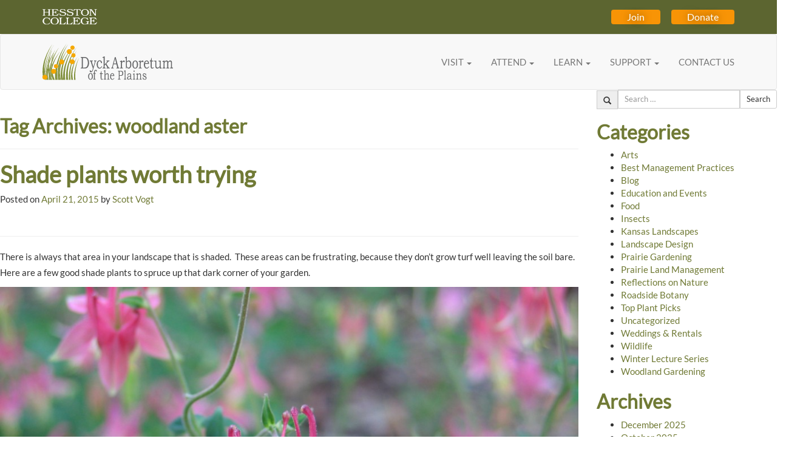

--- FILE ---
content_type: text/html; charset=UTF-8
request_url: https://dyckarboretum.org/tag/woodland-aster/
body_size: 63753
content:
<!DOCTYPE html>
<html lang="en-US">
<head>
<meta charset="UTF-8" />
<meta name="viewport" content="width=device-width, initial-scale=1.0">
<meta name="fragment" content="!">
<title>woodland aster Archives - Dyck Arboretum</title>
<link rel="profile" href="http://gmpg.org/xfn/11" />
<link rel="pingback" href="https://dyckarboretum.org/xmlrpc.php" />

<link rel="apple-touch-icon" sizes="180x180" href="/apple-touch-icon.png">
<link rel="icon" type="image/png" sizes="32x32" href="/favicon-32x32.png">
<link rel="icon" type="image/png" sizes="16x16" href="/favicon-16x16.png">
<link rel="manifest" href="/site.webmanifest">

<!--[if lt IE 9]>
<script src="https://dyckarboretum.org/wp-content/themes/dyckarboretum/js/html5.js" type="text/javascript"></script>
<![endif]-->

<meta name='robots' content='index, follow, max-image-preview:large, max-snippet:-1, max-video-preview:-1' />

	<!-- This site is optimized with the Yoast SEO plugin v26.6 - https://yoast.com/wordpress/plugins/seo/ -->
	<link rel="canonical" href="https://dyckarboretum.org/tag/woodland-aster/" />
	<meta property="og:locale" content="en_US" />
	<meta property="og:type" content="article" />
	<meta property="og:title" content="woodland aster Archives - Dyck Arboretum" />
	<meta property="og:url" content="https://dyckarboretum.org/tag/woodland-aster/" />
	<meta property="og:site_name" content="Dyck Arboretum" />
	<script type="application/ld+json" class="yoast-schema-graph">{"@context":"https://schema.org","@graph":[{"@type":"CollectionPage","@id":"https://dyckarboretum.org/tag/woodland-aster/","url":"https://dyckarboretum.org/tag/woodland-aster/","name":"woodland aster Archives - Dyck Arboretum","isPartOf":{"@id":"https://dyckarboretum.org/#website"},"breadcrumb":{"@id":"https://dyckarboretum.org/tag/woodland-aster/#breadcrumb"},"inLanguage":"en-US"},{"@type":"BreadcrumbList","@id":"https://dyckarboretum.org/tag/woodland-aster/#breadcrumb","itemListElement":[{"@type":"ListItem","position":1,"name":"Home","item":"https://dyckarboretum.org/"},{"@type":"ListItem","position":2,"name":"woodland aster"}]},{"@type":"WebSite","@id":"https://dyckarboretum.org/#website","url":"https://dyckarboretum.org/","name":"Dyck Arboretum","description":"A Prairie Garden","potentialAction":[{"@type":"SearchAction","target":{"@type":"EntryPoint","urlTemplate":"https://dyckarboretum.org/?s={search_term_string}"},"query-input":{"@type":"PropertyValueSpecification","valueRequired":true,"valueName":"search_term_string"}}],"inLanguage":"en-US"}]}</script>
	<!-- / Yoast SEO plugin. -->


<link rel="alternate" type="application/rss+xml" title="Dyck Arboretum &raquo; Feed" href="https://dyckarboretum.org/feed/" />
<link rel="alternate" type="application/rss+xml" title="Dyck Arboretum &raquo; Comments Feed" href="https://dyckarboretum.org/comments/feed/" />
<link rel="alternate" type="application/rss+xml" title="Dyck Arboretum &raquo; woodland aster Tag Feed" href="https://dyckarboretum.org/tag/woodland-aster/feed/" />
<style id='wp-img-auto-sizes-contain-inline-css' type='text/css'>
img:is([sizes=auto i],[sizes^="auto," i]){contain-intrinsic-size:3000px 1500px}
/*# sourceURL=wp-img-auto-sizes-contain-inline-css */
</style>
<style id='wp-emoji-styles-inline-css' type='text/css'>

	img.wp-smiley, img.emoji {
		display: inline !important;
		border: none !important;
		box-shadow: none !important;
		height: 1em !important;
		width: 1em !important;
		margin: 0 0.07em !important;
		vertical-align: -0.1em !important;
		background: none !important;
		padding: 0 !important;
	}
/*# sourceURL=wp-emoji-styles-inline-css */
</style>
<style id='wp-block-library-inline-css' type='text/css'>
:root{--wp-block-synced-color:#7a00df;--wp-block-synced-color--rgb:122,0,223;--wp-bound-block-color:var(--wp-block-synced-color);--wp-editor-canvas-background:#ddd;--wp-admin-theme-color:#007cba;--wp-admin-theme-color--rgb:0,124,186;--wp-admin-theme-color-darker-10:#006ba1;--wp-admin-theme-color-darker-10--rgb:0,107,160.5;--wp-admin-theme-color-darker-20:#005a87;--wp-admin-theme-color-darker-20--rgb:0,90,135;--wp-admin-border-width-focus:2px}@media (min-resolution:192dpi){:root{--wp-admin-border-width-focus:1.5px}}.wp-element-button{cursor:pointer}:root .has-very-light-gray-background-color{background-color:#eee}:root .has-very-dark-gray-background-color{background-color:#313131}:root .has-very-light-gray-color{color:#eee}:root .has-very-dark-gray-color{color:#313131}:root .has-vivid-green-cyan-to-vivid-cyan-blue-gradient-background{background:linear-gradient(135deg,#00d084,#0693e3)}:root .has-purple-crush-gradient-background{background:linear-gradient(135deg,#34e2e4,#4721fb 50%,#ab1dfe)}:root .has-hazy-dawn-gradient-background{background:linear-gradient(135deg,#faaca8,#dad0ec)}:root .has-subdued-olive-gradient-background{background:linear-gradient(135deg,#fafae1,#67a671)}:root .has-atomic-cream-gradient-background{background:linear-gradient(135deg,#fdd79a,#004a59)}:root .has-nightshade-gradient-background{background:linear-gradient(135deg,#330968,#31cdcf)}:root .has-midnight-gradient-background{background:linear-gradient(135deg,#020381,#2874fc)}:root{--wp--preset--font-size--normal:16px;--wp--preset--font-size--huge:42px}.has-regular-font-size{font-size:1em}.has-larger-font-size{font-size:2.625em}.has-normal-font-size{font-size:var(--wp--preset--font-size--normal)}.has-huge-font-size{font-size:var(--wp--preset--font-size--huge)}.has-text-align-center{text-align:center}.has-text-align-left{text-align:left}.has-text-align-right{text-align:right}.has-fit-text{white-space:nowrap!important}#end-resizable-editor-section{display:none}.aligncenter{clear:both}.items-justified-left{justify-content:flex-start}.items-justified-center{justify-content:center}.items-justified-right{justify-content:flex-end}.items-justified-space-between{justify-content:space-between}.screen-reader-text{border:0;clip-path:inset(50%);height:1px;margin:-1px;overflow:hidden;padding:0;position:absolute;width:1px;word-wrap:normal!important}.screen-reader-text:focus{background-color:#ddd;clip-path:none;color:#444;display:block;font-size:1em;height:auto;left:5px;line-height:normal;padding:15px 23px 14px;text-decoration:none;top:5px;width:auto;z-index:100000}html :where(.has-border-color){border-style:solid}html :where([style*=border-top-color]){border-top-style:solid}html :where([style*=border-right-color]){border-right-style:solid}html :where([style*=border-bottom-color]){border-bottom-style:solid}html :where([style*=border-left-color]){border-left-style:solid}html :where([style*=border-width]){border-style:solid}html :where([style*=border-top-width]){border-top-style:solid}html :where([style*=border-right-width]){border-right-style:solid}html :where([style*=border-bottom-width]){border-bottom-style:solid}html :where([style*=border-left-width]){border-left-style:solid}html :where(img[class*=wp-image-]){height:auto;max-width:100%}:where(figure){margin:0 0 1em}html :where(.is-position-sticky){--wp-admin--admin-bar--position-offset:var(--wp-admin--admin-bar--height,0px)}@media screen and (max-width:600px){html :where(.is-position-sticky){--wp-admin--admin-bar--position-offset:0px}}

/*# sourceURL=wp-block-library-inline-css */
</style><style id='global-styles-inline-css' type='text/css'>
:root{--wp--preset--aspect-ratio--square: 1;--wp--preset--aspect-ratio--4-3: 4/3;--wp--preset--aspect-ratio--3-4: 3/4;--wp--preset--aspect-ratio--3-2: 3/2;--wp--preset--aspect-ratio--2-3: 2/3;--wp--preset--aspect-ratio--16-9: 16/9;--wp--preset--aspect-ratio--9-16: 9/16;--wp--preset--color--black: #000000;--wp--preset--color--cyan-bluish-gray: #abb8c3;--wp--preset--color--white: #ffffff;--wp--preset--color--pale-pink: #f78da7;--wp--preset--color--vivid-red: #cf2e2e;--wp--preset--color--luminous-vivid-orange: #ff6900;--wp--preset--color--luminous-vivid-amber: #fcb900;--wp--preset--color--light-green-cyan: #7bdcb5;--wp--preset--color--vivid-green-cyan: #00d084;--wp--preset--color--pale-cyan-blue: #8ed1fc;--wp--preset--color--vivid-cyan-blue: #0693e3;--wp--preset--color--vivid-purple: #9b51e0;--wp--preset--gradient--vivid-cyan-blue-to-vivid-purple: linear-gradient(135deg,rgb(6,147,227) 0%,rgb(155,81,224) 100%);--wp--preset--gradient--light-green-cyan-to-vivid-green-cyan: linear-gradient(135deg,rgb(122,220,180) 0%,rgb(0,208,130) 100%);--wp--preset--gradient--luminous-vivid-amber-to-luminous-vivid-orange: linear-gradient(135deg,rgb(252,185,0) 0%,rgb(255,105,0) 100%);--wp--preset--gradient--luminous-vivid-orange-to-vivid-red: linear-gradient(135deg,rgb(255,105,0) 0%,rgb(207,46,46) 100%);--wp--preset--gradient--very-light-gray-to-cyan-bluish-gray: linear-gradient(135deg,rgb(238,238,238) 0%,rgb(169,184,195) 100%);--wp--preset--gradient--cool-to-warm-spectrum: linear-gradient(135deg,rgb(74,234,220) 0%,rgb(151,120,209) 20%,rgb(207,42,186) 40%,rgb(238,44,130) 60%,rgb(251,105,98) 80%,rgb(254,248,76) 100%);--wp--preset--gradient--blush-light-purple: linear-gradient(135deg,rgb(255,206,236) 0%,rgb(152,150,240) 100%);--wp--preset--gradient--blush-bordeaux: linear-gradient(135deg,rgb(254,205,165) 0%,rgb(254,45,45) 50%,rgb(107,0,62) 100%);--wp--preset--gradient--luminous-dusk: linear-gradient(135deg,rgb(255,203,112) 0%,rgb(199,81,192) 50%,rgb(65,88,208) 100%);--wp--preset--gradient--pale-ocean: linear-gradient(135deg,rgb(255,245,203) 0%,rgb(182,227,212) 50%,rgb(51,167,181) 100%);--wp--preset--gradient--electric-grass: linear-gradient(135deg,rgb(202,248,128) 0%,rgb(113,206,126) 100%);--wp--preset--gradient--midnight: linear-gradient(135deg,rgb(2,3,129) 0%,rgb(40,116,252) 100%);--wp--preset--font-size--small: 13px;--wp--preset--font-size--medium: 20px;--wp--preset--font-size--large: 36px;--wp--preset--font-size--x-large: 42px;--wp--preset--spacing--20: 0.44rem;--wp--preset--spacing--30: 0.67rem;--wp--preset--spacing--40: 1rem;--wp--preset--spacing--50: 1.5rem;--wp--preset--spacing--60: 2.25rem;--wp--preset--spacing--70: 3.38rem;--wp--preset--spacing--80: 5.06rem;--wp--preset--shadow--natural: 6px 6px 9px rgba(0, 0, 0, 0.2);--wp--preset--shadow--deep: 12px 12px 50px rgba(0, 0, 0, 0.4);--wp--preset--shadow--sharp: 6px 6px 0px rgba(0, 0, 0, 0.2);--wp--preset--shadow--outlined: 6px 6px 0px -3px rgb(255, 255, 255), 6px 6px rgb(0, 0, 0);--wp--preset--shadow--crisp: 6px 6px 0px rgb(0, 0, 0);}:where(.is-layout-flex){gap: 0.5em;}:where(.is-layout-grid){gap: 0.5em;}body .is-layout-flex{display: flex;}.is-layout-flex{flex-wrap: wrap;align-items: center;}.is-layout-flex > :is(*, div){margin: 0;}body .is-layout-grid{display: grid;}.is-layout-grid > :is(*, div){margin: 0;}:where(.wp-block-columns.is-layout-flex){gap: 2em;}:where(.wp-block-columns.is-layout-grid){gap: 2em;}:where(.wp-block-post-template.is-layout-flex){gap: 1.25em;}:where(.wp-block-post-template.is-layout-grid){gap: 1.25em;}.has-black-color{color: var(--wp--preset--color--black) !important;}.has-cyan-bluish-gray-color{color: var(--wp--preset--color--cyan-bluish-gray) !important;}.has-white-color{color: var(--wp--preset--color--white) !important;}.has-pale-pink-color{color: var(--wp--preset--color--pale-pink) !important;}.has-vivid-red-color{color: var(--wp--preset--color--vivid-red) !important;}.has-luminous-vivid-orange-color{color: var(--wp--preset--color--luminous-vivid-orange) !important;}.has-luminous-vivid-amber-color{color: var(--wp--preset--color--luminous-vivid-amber) !important;}.has-light-green-cyan-color{color: var(--wp--preset--color--light-green-cyan) !important;}.has-vivid-green-cyan-color{color: var(--wp--preset--color--vivid-green-cyan) !important;}.has-pale-cyan-blue-color{color: var(--wp--preset--color--pale-cyan-blue) !important;}.has-vivid-cyan-blue-color{color: var(--wp--preset--color--vivid-cyan-blue) !important;}.has-vivid-purple-color{color: var(--wp--preset--color--vivid-purple) !important;}.has-black-background-color{background-color: var(--wp--preset--color--black) !important;}.has-cyan-bluish-gray-background-color{background-color: var(--wp--preset--color--cyan-bluish-gray) !important;}.has-white-background-color{background-color: var(--wp--preset--color--white) !important;}.has-pale-pink-background-color{background-color: var(--wp--preset--color--pale-pink) !important;}.has-vivid-red-background-color{background-color: var(--wp--preset--color--vivid-red) !important;}.has-luminous-vivid-orange-background-color{background-color: var(--wp--preset--color--luminous-vivid-orange) !important;}.has-luminous-vivid-amber-background-color{background-color: var(--wp--preset--color--luminous-vivid-amber) !important;}.has-light-green-cyan-background-color{background-color: var(--wp--preset--color--light-green-cyan) !important;}.has-vivid-green-cyan-background-color{background-color: var(--wp--preset--color--vivid-green-cyan) !important;}.has-pale-cyan-blue-background-color{background-color: var(--wp--preset--color--pale-cyan-blue) !important;}.has-vivid-cyan-blue-background-color{background-color: var(--wp--preset--color--vivid-cyan-blue) !important;}.has-vivid-purple-background-color{background-color: var(--wp--preset--color--vivid-purple) !important;}.has-black-border-color{border-color: var(--wp--preset--color--black) !important;}.has-cyan-bluish-gray-border-color{border-color: var(--wp--preset--color--cyan-bluish-gray) !important;}.has-white-border-color{border-color: var(--wp--preset--color--white) !important;}.has-pale-pink-border-color{border-color: var(--wp--preset--color--pale-pink) !important;}.has-vivid-red-border-color{border-color: var(--wp--preset--color--vivid-red) !important;}.has-luminous-vivid-orange-border-color{border-color: var(--wp--preset--color--luminous-vivid-orange) !important;}.has-luminous-vivid-amber-border-color{border-color: var(--wp--preset--color--luminous-vivid-amber) !important;}.has-light-green-cyan-border-color{border-color: var(--wp--preset--color--light-green-cyan) !important;}.has-vivid-green-cyan-border-color{border-color: var(--wp--preset--color--vivid-green-cyan) !important;}.has-pale-cyan-blue-border-color{border-color: var(--wp--preset--color--pale-cyan-blue) !important;}.has-vivid-cyan-blue-border-color{border-color: var(--wp--preset--color--vivid-cyan-blue) !important;}.has-vivid-purple-border-color{border-color: var(--wp--preset--color--vivid-purple) !important;}.has-vivid-cyan-blue-to-vivid-purple-gradient-background{background: var(--wp--preset--gradient--vivid-cyan-blue-to-vivid-purple) !important;}.has-light-green-cyan-to-vivid-green-cyan-gradient-background{background: var(--wp--preset--gradient--light-green-cyan-to-vivid-green-cyan) !important;}.has-luminous-vivid-amber-to-luminous-vivid-orange-gradient-background{background: var(--wp--preset--gradient--luminous-vivid-amber-to-luminous-vivid-orange) !important;}.has-luminous-vivid-orange-to-vivid-red-gradient-background{background: var(--wp--preset--gradient--luminous-vivid-orange-to-vivid-red) !important;}.has-very-light-gray-to-cyan-bluish-gray-gradient-background{background: var(--wp--preset--gradient--very-light-gray-to-cyan-bluish-gray) !important;}.has-cool-to-warm-spectrum-gradient-background{background: var(--wp--preset--gradient--cool-to-warm-spectrum) !important;}.has-blush-light-purple-gradient-background{background: var(--wp--preset--gradient--blush-light-purple) !important;}.has-blush-bordeaux-gradient-background{background: var(--wp--preset--gradient--blush-bordeaux) !important;}.has-luminous-dusk-gradient-background{background: var(--wp--preset--gradient--luminous-dusk) !important;}.has-pale-ocean-gradient-background{background: var(--wp--preset--gradient--pale-ocean) !important;}.has-electric-grass-gradient-background{background: var(--wp--preset--gradient--electric-grass) !important;}.has-midnight-gradient-background{background: var(--wp--preset--gradient--midnight) !important;}.has-small-font-size{font-size: var(--wp--preset--font-size--small) !important;}.has-medium-font-size{font-size: var(--wp--preset--font-size--medium) !important;}.has-large-font-size{font-size: var(--wp--preset--font-size--large) !important;}.has-x-large-font-size{font-size: var(--wp--preset--font-size--x-large) !important;}
/*# sourceURL=global-styles-inline-css */
</style>

<style id='classic-theme-styles-inline-css' type='text/css'>
/*! This file is auto-generated */
.wp-block-button__link{color:#fff;background-color:#32373c;border-radius:9999px;box-shadow:none;text-decoration:none;padding:calc(.667em + 2px) calc(1.333em + 2px);font-size:1.125em}.wp-block-file__button{background:#32373c;color:#fff;text-decoration:none}
/*# sourceURL=/wp-includes/css/classic-themes.min.css */
</style>
<link rel='stylesheet' id='st-widget-css' href='https://dyckarboretum.org/wp-content/plugins/share-this/css/style.css?ver=6.9' type='text/css' media='all' />
<link rel='stylesheet' id='dyckarboretum-Bootstrap-style-css' href='https://dyckarboretum.org/wp-content/themes/dyckarboretum/bootstrap/css/bootstrap.min.css?ver=6.9' type='text/css' media='all' />
<link rel='stylesheet' id='DyckArboretum-style-css' href='https://dyckarboretum.org/wp-content/themes/dyckarboretum/style.css?ver=2.0.10' type='text/css' media='all' />
<script type="text/javascript" src="https://dyckarboretum.org/wp-includes/js/jquery/jquery.min.js?ver=3.7.1" id="jquery-core-js"></script>
<script type="text/javascript" src="https://dyckarboretum.org/wp-includes/js/jquery/jquery-migrate.min.js?ver=3.4.1" id="jquery-migrate-js"></script>
<script type="text/javascript" src="https://dyckarboretum.org/wp-content/themes/dyckarboretum/bootstrap/js/bootstrap.min.js?ver=6.9" id="dyckarboretum-Bootstrap-js-js"></script>
<script type="text/javascript" src="https://dyckarboretum.org/wp-content/themes/dyckarboretum/js/jquery.slabtext.min.js?ver=6.9" id="DyckArboretum--slabtext-js-js"></script>
<script type="text/javascript" src="https://dyckarboretum.org/wp-content/themes/dyckarboretum/js/dyckarboretum.js?ver=6.9" id="DyckArboretum-js-js"></script>
<link rel="https://api.w.org/" href="https://dyckarboretum.org/wp-json/" /><link rel="alternate" title="JSON" type="application/json" href="https://dyckarboretum.org/wp-json/wp/v2/tags/168" /><link rel="EditURI" type="application/rsd+xml" title="RSD" href="https://dyckarboretum.org/xmlrpc.php?rsd" />


<!--

              Handcrafted by Flint Hills Design.


    ______ _ _       _     _    _ _ _ _       _____            _
   |  ____| (_)     | |   | |  | (_) | |     |  __ \          (_)
   | |__  | |_ _ __ | |_  | |__| |_| | |___  | |  | | ___  ___ _  __ _ _ __
   |  __| | | | '_ \| __| |  __  | | | / __| | |  | |/ _ \/ __| |/ _` | '_ \
   | |    | | | | | | |_  | |  | | | | \__ \ | |__| |  __/\__ \ | (_| | | | |
   |_|    |_|_|_| |_|\__| |_|  |_|_|_|_|___/ |_____/ \___||___/_|\__, |_| |_|
                                                                  __/ |
                                                                 |___/

              We're a workshop for the connected world.

              Learn more at FlintHillsDesign.com

-->
    <script charset="utf-8" type="text/javascript">var switchTo5x=true;</script>
<script charset="utf-8" type="text/javascript" id="st_insights_js" src="https://ws.sharethis.com/button/buttons.js?publisher=3d96e7d3-4023-49f7-ae0b-5e4459b61578&amp;product=sharethis-wordpress"></script>
<script charset="utf-8" type="text/javascript">stLight.options({"publisher":"3d96e7d3-4023-49f7-ae0b-5e4459b61578"});var st_type="wordpress5.4";</script>

<!--[if lt IE 9]>
<script src="https://dyckarboretum.org/wp-content/themes/dyckarboretum/js/respond.min.js" type="text/javascript"></script>
<![endif]-->

<!-- Google tag (gtag.js) -->
<script async src="https://www.googletagmanager.com/gtag/js?id=G-GV7HHVXSH7"></script>
<script>
  window.dataLayer = window.dataLayer || [];
  function gtag(){dataLayer.push(arguments);}
  gtag('js', new Date());

  gtag('config', 'G-GV7HHVXSH7');
</script>

<!-- Begin Pinterest Verification Code -->
<meta name="p:domain_verify" content="091ac5a2057baeb9d5ca110b57e82a23"/>
<!-- End Pinterest Verification Code -->

<script type="text/javascript" src="//downloads.mailchimp.com/js/signup-forms/popup/unique-methods/embed.js" data-dojo-config="usePlainJson: true, isDebug: false"></script><script type="text/javascript">window.dojoRequire(["mojo/signup-forms/Loader"], function(L) { L.start({"baseUrl":"mc.us9.list-manage.com","uuid":"62502e4f83a8692de9c6ecd54","lid":"1336216a52","uniqueMethods":true}) })</script>
</head>

<body class="archive tag tag-woodland-aster tag-168 wp-theme-dyckarboretum group-blog">

<div id="page" class="hfeed site">
	  <div class="green-bar">
    <div class="container">
      <div class="section-container">
        <div class="left-section">
          <a href="https://www.hesston.edu/">
            <img src="https://dyckarboretum.org/wp-content/themes/dyckarboretum/images/hesston-college-2025.svg" alt="Hesston College">
          </a>
        </div>
        <div class="right-section">
          <a class="btn btn-gold" href="https://dyckarboretum.org/become-a-member/">Join</a>
          <a class="btn btn-gold" href="https://dyckarboretum.org/giving-opportunities/">Donate</a>
        </div>
      </div>
    </div>
  </div>

  <header id="masthead" class="site-header" role="banner">
    <nav class="navbar navbar-default hidden-sm hidden-xs">
      <div class="container">
        <!-- Brand and toggle get grouped for better mobile display -->
        <div class="navbar-header">
          <a class="navbar-brand" href="/"><img src="https://dyckarboretum.org/wp-content/themes/dyckarboretum/images/dyck-arboretum-logo.svg" alt="Dyck Arboretum of the Plains"></a>
        </div>

        <div id="dyck-arb-navbar" class="collapse navbar-collapse"><ul id="menu-primary-navigation" class="nav navbar-nav navbar-right"><li id="menu-item-46" class="menu-item menu-item-type-post_type menu-item-object-page menu-item-has-children menu-item-46 dropdown"><a title="VISIT" href="#" data-toggle="dropdown" class="dropdown-toggle" aria-haspopup="true">VISIT <span class="caret"></span></a>
<ul role="menu" class=" dropdown-menu">
	<li id="menu-item-43" class="menu-item menu-item-type-post_type menu-item-object-page menu-item-43"><a title="Visitor Information" href="https://dyckarboretum.org/visitor-information/">Visitor Information</a></li>
	<li id="menu-item-4350" class="menu-item menu-item-type-post_type menu-item-object-page menu-item-4350"><a title="Self-Guided Tour" href="https://dyckarboretum.org/self-guided-tour/">Self-Guided Tour</a></li>
	<li id="menu-item-37" class="menu-item menu-item-type-post_type menu-item-object-page menu-item-37"><a title="Rentals" href="https://dyckarboretum.org/facility-rental/">Rentals</a></li>
	<li id="menu-item-9131" class="menu-item menu-item-type-post_type menu-item-object-page menu-item-9131"><a title="Weddings" href="https://dyckarboretum.org/wedding-venue-information/">Weddings</a></li>
</ul>
</li>
<li id="menu-item-148" class="menu-item menu-item-type-custom menu-item-object-custom menu-item-has-children menu-item-148 dropdown"><a title="ATTEND" href="#" data-toggle="dropdown" class="dropdown-toggle" aria-haspopup="true">ATTEND <span class="caret"></span></a>
<ul role="menu" class=" dropdown-menu">
	<li id="menu-item-6291" class="menu-item menu-item-type-post_type menu-item-object-page menu-item-6291"><a title="Events Calendar" href="https://dyckarboretum.org/visitor-information/events/">Events Calendar</a></li>
	<li id="menu-item-6295" class="menu-item menu-item-type-post_type menu-item-object-page menu-item-6295"><a title="Prairie Window Concert Series" href="https://dyckarboretum.org/prairie-window/">Prairie Window Concert Series</a></li>
	<li id="menu-item-84" class="menu-item menu-item-type-post_type menu-item-object-page menu-item-84"><a title="FloraKansas" href="https://dyckarboretum.org/florakansas-native-plant-festival/">FloraKansas</a></li>
</ul>
</li>
<li id="menu-item-254" class="menu-item menu-item-type-custom menu-item-object-custom menu-item-has-children menu-item-254 dropdown"><a title="LEARN" href="#" data-toggle="dropdown" class="dropdown-toggle" aria-haspopup="true">LEARN <span class="caret"></span></a>
<ul role="menu" class=" dropdown-menu">
	<li id="menu-item-305" class="menu-item menu-item-type-post_type menu-item-object-page menu-item-305"><a title="Earth Partnership for Schools" href="https://dyckarboretum.org/earth-partnership-for-schools/">Earth Partnership for Schools</a></li>
	<li id="menu-item-1277" class="menu-item menu-item-type-post_type menu-item-object-page menu-item-1277"><a title="Prairie Notes Blog" href="https://dyckarboretum.org/blog/">Prairie Notes Blog</a></li>
	<li id="menu-item-327" class="menu-item menu-item-type-post_type menu-item-object-page menu-item-327"><a title="Native Plant Landscaping" href="https://dyckarboretum.org/landscaping-with-native-plants/">Native Plant Landscaping</a></li>
	<li id="menu-item-7024" class="menu-item menu-item-type-post_type menu-item-object-page menu-item-7024"><a title="Plant Library" href="https://dyckarboretum.org/native-plants/">Plant Library</a></li>
	<li id="menu-item-411" class="menu-item menu-item-type-post_type menu-item-object-page menu-item-411"><a title="Prairie Conservation" href="https://dyckarboretum.org/prairie-restoration-and-conservation/">Prairie Conservation</a></li>
</ul>
</li>
<li id="menu-item-255" class="menu-item menu-item-type-custom menu-item-object-custom menu-item-has-children menu-item-255 dropdown"><a title="SUPPORT" href="#" data-toggle="dropdown" class="dropdown-toggle" aria-haspopup="true">SUPPORT <span class="caret"></span></a>
<ul role="menu" class=" dropdown-menu">
	<li id="menu-item-7998" class="menu-item menu-item-type-post_type menu-item-object-page menu-item-7998"><a title="Become a Member" href="https://dyckarboretum.org/become-a-member/">Become a Member</a></li>
	<li id="menu-item-39" class="menu-item menu-item-type-post_type menu-item-object-page menu-item-39"><a title="Giving Opportunities" href="https://dyckarboretum.org/giving-opportunities/">Giving Opportunities</a></li>
	<li id="menu-item-44" class="menu-item menu-item-type-post_type menu-item-object-page menu-item-44"><a title="Our Mission &amp; Vision" href="https://dyckarboretum.org/mission/">Our Mission &#038; Vision</a></li>
	<li id="menu-item-41" class="menu-item menu-item-type-post_type menu-item-object-page menu-item-41"><a title="Volunteers" href="https://dyckarboretum.org/volunteers/">Volunteers</a></li>
</ul>
</li>
<li id="menu-item-40" class="menu-item menu-item-type-post_type menu-item-object-page menu-item-40"><a title="CONTACT US" href="https://dyckarboretum.org/contact-us/">CONTACT US</a></li>
</ul></div>
      </div><!-- /.container-fluid -->
    </nav>

		<nav class="navigation-main navigation-mobile" role="navigation">
      <div class="container">
        <a href="#nav" data-toggle="collapse" class="pull-right navbar-toggle">
  				<span class="sr-only">Toggle navigation</span>
            <span class="icon-bar"></span>
            <span class="icon-bar"></span>
            <span class="icon-bar"></span>
  			</a>

  			<a class="mobile-logo" href="https://dyckarboretum.org/" title="Dyck Arboretum" rel="home"><img src="https://dyckarboretum.org/wp-content/themes/dyckarboretum/images/logo@2x.png" alt="Logo" title="Logo" width="336" height="" class="logo img-responsive" /></a>

  			<h1 class="site-title sr-only"><a href="https://dyckarboretum.org/" title="Dyck Arboretum" rel="home">Dyck Arboretum</a></h1>
  			<h2 class="site-description sr-only">A Prairie Garden</h2>

        <div class="collapse" id="nav">
          <div class="menu-primary-navigation-container"><ul id="menu-primary-navigation-1" class="menu"><li class="menu-item menu-item-type-post_type menu-item-object-page menu-item-has-children menu-item-46"><a href="https://dyckarboretum.org/about-us/">VISIT</a>
<ul class="sub-menu">
	<li class="menu-item menu-item-type-post_type menu-item-object-page menu-item-43"><a href="https://dyckarboretum.org/visitor-information/">Visitor Information</a></li>
	<li class="menu-item menu-item-type-post_type menu-item-object-page menu-item-4350"><a href="https://dyckarboretum.org/self-guided-tour/">Self-Guided Tour</a></li>
	<li class="menu-item menu-item-type-post_type menu-item-object-page menu-item-37"><a href="https://dyckarboretum.org/facility-rental/">Rentals</a></li>
	<li class="menu-item menu-item-type-post_type menu-item-object-page menu-item-9131"><a href="https://dyckarboretum.org/wedding-venue-information/">Weddings</a></li>
</ul>
</li>
<li class="menu-item menu-item-type-custom menu-item-object-custom menu-item-has-children menu-item-148"><a href="#">ATTEND</a>
<ul class="sub-menu">
	<li class="menu-item menu-item-type-post_type menu-item-object-page menu-item-6291"><a href="https://dyckarboretum.org/visitor-information/events/">Events Calendar</a></li>
	<li class="menu-item menu-item-type-post_type menu-item-object-page menu-item-6295"><a href="https://dyckarboretum.org/prairie-window/">Prairie Window Concert Series</a></li>
	<li class="menu-item menu-item-type-post_type menu-item-object-page menu-item-84"><a href="https://dyckarboretum.org/florakansas-native-plant-festival/">FloraKansas</a></li>
</ul>
</li>
<li class="menu-item menu-item-type-custom menu-item-object-custom menu-item-has-children menu-item-254"><a href="#">LEARN</a>
<ul class="sub-menu">
	<li class="menu-item menu-item-type-post_type menu-item-object-page menu-item-305"><a href="https://dyckarboretum.org/earth-partnership-for-schools/">Earth Partnership for Schools</a></li>
	<li class="menu-item menu-item-type-post_type menu-item-object-page menu-item-1277"><a href="https://dyckarboretum.org/blog/">Prairie Notes Blog</a></li>
	<li class="menu-item menu-item-type-post_type menu-item-object-page menu-item-327"><a href="https://dyckarboretum.org/landscaping-with-native-plants/">Native Plant Landscaping</a></li>
	<li class="menu-item menu-item-type-post_type menu-item-object-page menu-item-7024"><a href="https://dyckarboretum.org/native-plants/">Plant Library</a></li>
	<li class="menu-item menu-item-type-post_type menu-item-object-page menu-item-411"><a href="https://dyckarboretum.org/prairie-restoration-and-conservation/">Prairie Conservation</a></li>
</ul>
</li>
<li class="menu-item menu-item-type-custom menu-item-object-custom menu-item-has-children menu-item-255"><a href="#">SUPPORT</a>
<ul class="sub-menu">
	<li class="menu-item menu-item-type-post_type menu-item-object-page menu-item-7998"><a href="https://dyckarboretum.org/become-a-member/">Become a Member</a></li>
	<li class="menu-item menu-item-type-post_type menu-item-object-page menu-item-39"><a href="https://dyckarboretum.org/giving-opportunities/">Giving Opportunities</a></li>
	<li class="menu-item menu-item-type-post_type menu-item-object-page menu-item-44"><a href="https://dyckarboretum.org/mission/">Our Mission &#038; Vision</a></li>
	<li class="menu-item menu-item-type-post_type menu-item-object-page menu-item-41"><a href="https://dyckarboretum.org/volunteers/">Volunteers</a></li>
</ul>
</li>
<li class="menu-item menu-item-type-post_type menu-item-object-page menu-item-40"><a href="https://dyckarboretum.org/contact-us/">CONTACT US</a></li>
</ul></div>          <div class="membership-donate">
            <a class="btn btn-green header-buttons" href="https://dyckarboretum.org/become-a-member/">Join</a>
            <a class="btn btn-gold header-buttons" href="https://dyckarboretum.org/giving-opportunities/">Donate</a>
          </div>
        </div>
      </div>


		</nav>
  </header>

	<div id="main" class="site-main">

<div class="row">
	<div class="col-sm-9">


		<section id="primary" class="content-area">
			<div id="content" class="site-content" role="main">

			
				<header class="page-header">
					<h1 class="page-title">
						Tag Archives: <span>woodland aster</span>					</h1>
									</header><!-- .page-header -->

								
					
<article id="post-2263" class="post-2263 post type-post status-publish format-standard hentry category-blog category-top-plant-picks tag-carex tag-columbine tag-epimedium tag-native-plants tag-phlox tag-shade-plants tag-woodland-aster">
	<header class="entry-header">
		<h1 class="entry-title"><a href="https://dyckarboretum.org/shade-plants-worth-trying/" title="Permalink to Shade plants worth trying" rel="bookmark">Shade plants worth trying</a></h1>

				<div class="entry-meta">
			<span class="posted-on">Posted on <a href="https://dyckarboretum.org/shade-plants-worth-trying/" rel="bookmark"><time class="entry-date published updated" datetime="2015-04-21T14:08:55-05:00">April 21, 2015</time></a></span><span class="byline"> by <span class="author vcard"><a class="url fn n" href="https://dyckarboretum.org/author/scottv/">Scott Vogt</a></span></span>		</div><!-- .entry-meta -->
			</header><!-- .entry-header -->

		<div class="entry-content">
		<p>There is always that area in your landscape that is shaded.  These areas can be frustrating, because they don’t grow turf well leaving the soil bare.  Here are a few good shade plants to spruce up that dark corner of your garden.</p>
<p><a href="https://dyckarboretum.org/wp-content/uploads/2015/04/Sundilal-and-shade-garden-012.jpg"><img fetchpriority="high" decoding="async" class="aligncenter  wp-image-2273" src="https://dyckarboretum.org/wp-content/uploads/2015/04/Sundilal-and-shade-garden-012-1024x768.jpg" alt="Sundilal and shade garden- 012" width="600" height="450" srcset="https://dyckarboretum.org/wp-content/uploads/2015/04/Sundilal-and-shade-garden-012-1024x768.jpg 1024w, https://dyckarboretum.org/wp-content/uploads/2015/04/Sundilal-and-shade-garden-012-300x225.jpg 300w, https://dyckarboretum.org/wp-content/uploads/2015/04/Sundilal-and-shade-garden-012-1200x900.jpg 1200w" sizes="(max-width: 600px) 100vw, 600px" /></a></p>
<h3></h3>
<h3>Columbine, <em>Aquliegia canadensis</em></h3>
<p>Delicate but tough wildflower for the shade garden.  Flowers are red with yellow that bloom in April and May.  Plants ultimately reach 12-24 inches tall in part-shade to shade.  They are quite adaptable, but prefer an average to moist soil.</p>
<hr />
<h3> <a href="https://dyckarboretum.org/wp-content/uploads/2015/04/carex-appalachica-ha-bpatterson-e1429642063703.jpg"><img decoding="async" class="aligncenter  wp-image-2276" src="https://dyckarboretum.org/wp-content/uploads/2015/04/carex-appalachica-ha-bpatterson-e1429642063703.jpg" alt="carex-appalachica-ha-bpatterson" width="600" height="503" srcset="https://dyckarboretum.org/wp-content/uploads/2015/04/carex-appalachica-ha-bpatterson-e1429642063703.jpg 767w, https://dyckarboretum.org/wp-content/uploads/2015/04/carex-appalachica-ha-bpatterson-e1429642063703-300x251.jpg 300w" sizes="(max-width: 600px) 100vw, 600px" /></a></h3>
<h3>Appalachian Sedge, <em>Carex appalachica</em></h3>
<p>This sedge looks like it came straight from the 80’s big hair days.  The punked out spikes reach 12 to 18 inches straight up in any shade garden. This lovely sedge is native to dry woods.  Its fine texture and fountaining habit make it a lovely groundcover in dry shady sites, even in the root zone of trees.</p>
<hr />
<h3><a href="https://dyckarboretum.org/wp-content/uploads/2015/04/Greenhouse.4.20.2015-9.jpg"><img decoding="async" class="aligncenter  wp-image-2270" src="https://dyckarboretum.org/wp-content/uploads/2015/04/Greenhouse.4.20.2015-9-1024x683.jpg" alt="Greenhouse.4.20.2015 (9)" width="600" height="400" srcset="https://dyckarboretum.org/wp-content/uploads/2015/04/Greenhouse.4.20.2015-9-1024x683.jpg 1024w, https://dyckarboretum.org/wp-content/uploads/2015/04/Greenhouse.4.20.2015-9-300x200.jpg 300w, https://dyckarboretum.org/wp-content/uploads/2015/04/Greenhouse.4.20.2015-9-1200x800.jpg 1200w" sizes="(max-width: 600px) 100vw, 600px" /></a></h3>
<h3>Woodland Phlox, <em>Phlox divaricata</em></h3>
<p>This native phlox is a favorite spring wildflower.  It can be found along streams and in open woods.  The 12 inch clumps are covered with delicate 1.5 inch lavender flowers in May.  Quick to fill in areas when happy, it requires little or no maintenance.</p>
<hr />
<div id="attachment_2265" style="width: 650px" class="wp-caption aligncenter"><a href="https://dyckarboretum.org/wp-content/uploads/2015/04/WaltersGardens-HI19391-Epimedium-grandiflorumLilafee-1-e1429639972398.jpg"><img loading="lazy" decoding="async" aria-describedby="caption-attachment-2265" class="wp-image-2265 size-large" src="https://dyckarboretum.org/wp-content/uploads/2015/04/WaltersGardens-HI19391-Epimedium-grandiflorumLilafee-1-e1429639972398-882x1024.jpg" alt="" width="640" height="743" srcset="https://dyckarboretum.org/wp-content/uploads/2015/04/WaltersGardens-HI19391-Epimedium-grandiflorumLilafee-1-e1429639972398-882x1024.jpg 882w, https://dyckarboretum.org/wp-content/uploads/2015/04/WaltersGardens-HI19391-Epimedium-grandiflorumLilafee-1-e1429639972398-259x300.jpg 259w, https://dyckarboretum.org/wp-content/uploads/2015/04/WaltersGardens-HI19391-Epimedium-grandiflorumLilafee-1-e1429639972398-1200x1392.jpg 1200w, https://dyckarboretum.org/wp-content/uploads/2015/04/WaltersGardens-HI19391-Epimedium-grandiflorumLilafee-1-e1429639972398.jpg 1372w" sizes="auto, (max-width: 640px) 100vw, 640px" /></a><p id="caption-attachment-2265" class="wp-caption-text"><em>Photo courtesy of Walters Gardens.</em></p></div>
<h3>Epimedium ‘Lilafee’</h3>
<p>This dwarf Epimedium grandiflorum is one tough cookie in the landscape.  In mid-spring, the new ear-shaped foliage emerges with a dramatic bronzy-lavender color.  The delicate violet flowers dance above the heart-shaped foliage.</p>
<hr />
<h3><a href="https://dyckarboretum.org/wp-content/uploads/2015/04/white-wood-aster-e1429641446492.jpg"><img loading="lazy" decoding="async" class="aligncenter  wp-image-2271" src="https://dyckarboretum.org/wp-content/uploads/2015/04/white-wood-aster-e1429641446492-1024x713.jpg" alt="white wood aster" width="600" height="418" srcset="https://dyckarboretum.org/wp-content/uploads/2015/04/white-wood-aster-e1429641446492-1024x713.jpg 1024w, https://dyckarboretum.org/wp-content/uploads/2015/04/white-wood-aster-e1429641446492-300x209.jpg 300w, https://dyckarboretum.org/wp-content/uploads/2015/04/white-wood-aster-e1429641446492-1200x836.jpg 1200w, https://dyckarboretum.org/wp-content/uploads/2015/04/white-wood-aster-e1429641446492.jpg 1209w" sizes="auto, (max-width: 600px) 100vw, 600px" /></a></h3>
<h3>White Woodland Aster, <em>Aster divaricatus</em> ‘Eastern Star’</h3>
<p>This nice selection for the woodland border has pure clean white flowers atop the mahogany stems.  It blooms in September and October, adding splashes of color to your shade garden later in the season.  It prefers part-shade to shade in an average to moist soil.  It is a weaver that slowly fills open areas, but it is not aggressive.</p>
<p class="no-break"><span class='st_facebook_large' st_title='Shade plants worth trying' st_url='https://dyckarboretum.org/shade-plants-worth-trying/'></span><span class='st_twitter_large' st_title='Shade plants worth trying' st_url='https://dyckarboretum.org/shade-plants-worth-trying/'></span><span class='st_linkedin_large' st_title='Shade plants worth trying' st_url='https://dyckarboretum.org/shade-plants-worth-trying/'></span><span class='st_pinterest_large' st_title='Shade plants worth trying' st_url='https://dyckarboretum.org/shade-plants-worth-trying/'></span><span class='st_email_large' st_title='Shade plants worth trying' st_url='https://dyckarboretum.org/shade-plants-worth-trying/'></span><span class='st_plusone_large' st_title='Shade plants worth trying' st_url='https://dyckarboretum.org/shade-plants-worth-trying/'></span></p>			</div><!-- .entry-content -->
	
	<footer class="entry-meta">
								<span class="cat-links">
				Posted in <a href="https://dyckarboretum.org/category/blog/" rel="category tag">Blog</a>, <a href="https://dyckarboretum.org/category/top-plant-picks/" rel="category tag">Top Plant Picks</a>			</span>
			
						<span class="sep"> | </span>
			<span class="tags-links">
				Tagged <a href="https://dyckarboretum.org/tag/carex/" rel="tag">carex</a>, <a href="https://dyckarboretum.org/tag/columbine/" rel="tag">columbine</a>, <a href="https://dyckarboretum.org/tag/epimedium/" rel="tag">epimedium</a>, <a href="https://dyckarboretum.org/tag/native-plants/" rel="tag">Native Plants</a>, <a href="https://dyckarboretum.org/tag/phlox/" rel="tag">phlox</a>, <a href="https://dyckarboretum.org/tag/shade-plants/" rel="tag">shade plants</a>, <a href="https://dyckarboretum.org/tag/woodland-aster/" rel="tag">woodland aster</a>			</span>
					
		
			</footer><!-- .entry-meta -->
</article><!-- #post-## -->

				
				
			
			</div><!-- #content -->
		</section><!-- #primary -->
	</div>
	<div class="col-sm-3">
			<div id="secondary" class="widget-area" role="complementary">
				<aside id="search-3" class="widget widget_search">	<form method="get" id="searchform" class="searchform" action="https://dyckarboretum.org/" role="search">
		<div id="sidebar-search" class="input-group input-group-sm">
			<label for="s" class="sr-only">Search</label>
			<span class="glyphicon glyphicon-search input-group-addon search-addon"></span>
			<input type="search" class="field form-control" name="s" style="border-radius: 0 !important;" value="" id="s" placeholder="Search &hellip;" />
			<span class="input-group-btn">
				<input type="submit" class="submit btn btn-default" id="searchsubmit" value="Search" />
			</span>
		</div>
	</form>
</aside><aside id="categories-2" class="widget widget_categories"><h1 class="widget-title">Categories</h1>
			<ul>
					<li class="cat-item cat-item-284"><a href="https://dyckarboretum.org/category/arts/">Arts</a>
</li>
	<li class="cat-item cat-item-13"><a href="https://dyckarboretum.org/category/best-management-practices/">Best Management Practices</a>
</li>
	<li class="cat-item cat-item-5"><a href="https://dyckarboretum.org/category/blog/">Blog</a>
</li>
	<li class="cat-item cat-item-40"><a href="https://dyckarboretum.org/category/education-and-events/">Education and Events</a>
</li>
	<li class="cat-item cat-item-636"><a href="https://dyckarboretum.org/category/food/">Food</a>
</li>
	<li class="cat-item cat-item-676"><a href="https://dyckarboretum.org/category/insects/">Insects</a>
</li>
	<li class="cat-item cat-item-761"><a href="https://dyckarboretum.org/category/kansas-landscapes/">Kansas Landscapes</a>
</li>
	<li class="cat-item cat-item-12"><a href="https://dyckarboretum.org/category/landscape-design/">Landscape Design</a>
</li>
	<li class="cat-item cat-item-253"><a href="https://dyckarboretum.org/category/prairie-gardening/">Prairie Gardening</a>
</li>
	<li class="cat-item cat-item-14"><a href="https://dyckarboretum.org/category/prairie-land-management/">Prairie Land Management</a>
</li>
	<li class="cat-item cat-item-179"><a href="https://dyckarboretum.org/category/reflections-on-nature/">Reflections on Nature</a>
</li>
	<li class="cat-item cat-item-30"><a href="https://dyckarboretum.org/category/roadside-botany/">Roadside Botany</a>
</li>
	<li class="cat-item cat-item-11"><a href="https://dyckarboretum.org/category/top-plant-picks/">Top Plant Picks</a>
</li>
	<li class="cat-item cat-item-1"><a href="https://dyckarboretum.org/category/uncategorized/">Uncategorized</a>
</li>
	<li class="cat-item cat-item-91"><a href="https://dyckarboretum.org/category/weddings-rentals/">Weddings &amp; Rentals</a>
</li>
	<li class="cat-item cat-item-700"><a href="https://dyckarboretum.org/category/wildlife/">Wildlife</a>
</li>
	<li class="cat-item cat-item-4"><a href="https://dyckarboretum.org/category/winter-lecture-series/">Winter Lecture Series</a>
</li>
	<li class="cat-item cat-item-663"><a href="https://dyckarboretum.org/category/woodland-gardening/">Woodland Gardening</a>
</li>
			</ul>

			</aside><aside id="archives-2" class="widget widget_archive"><h1 class="widget-title">Archives</h1>
			<ul>
					<li><a href='https://dyckarboretum.org/2025/12/'>December 2025</a></li>
	<li><a href='https://dyckarboretum.org/2025/10/'>October 2025</a></li>
	<li><a href='https://dyckarboretum.org/2025/07/'>July 2025</a></li>
	<li><a href='https://dyckarboretum.org/2025/04/'>April 2025</a></li>
	<li><a href='https://dyckarboretum.org/2025/03/'>March 2025</a></li>
	<li><a href='https://dyckarboretum.org/2025/02/'>February 2025</a></li>
	<li><a href='https://dyckarboretum.org/2025/01/'>January 2025</a></li>
	<li><a href='https://dyckarboretum.org/2024/12/'>December 2024</a></li>
	<li><a href='https://dyckarboretum.org/2024/11/'>November 2024</a></li>
	<li><a href='https://dyckarboretum.org/2024/10/'>October 2024</a></li>
	<li><a href='https://dyckarboretum.org/2024/09/'>September 2024</a></li>
	<li><a href='https://dyckarboretum.org/2024/08/'>August 2024</a></li>
	<li><a href='https://dyckarboretum.org/2024/07/'>July 2024</a></li>
	<li><a href='https://dyckarboretum.org/2024/06/'>June 2024</a></li>
	<li><a href='https://dyckarboretum.org/2024/05/'>May 2024</a></li>
	<li><a href='https://dyckarboretum.org/2024/04/'>April 2024</a></li>
	<li><a href='https://dyckarboretum.org/2024/03/'>March 2024</a></li>
	<li><a href='https://dyckarboretum.org/2024/02/'>February 2024</a></li>
	<li><a href='https://dyckarboretum.org/2024/01/'>January 2024</a></li>
	<li><a href='https://dyckarboretum.org/2023/12/'>December 2023</a></li>
	<li><a href='https://dyckarboretum.org/2023/11/'>November 2023</a></li>
	<li><a href='https://dyckarboretum.org/2023/10/'>October 2023</a></li>
	<li><a href='https://dyckarboretum.org/2023/09/'>September 2023</a></li>
	<li><a href='https://dyckarboretum.org/2023/08/'>August 2023</a></li>
	<li><a href='https://dyckarboretum.org/2023/07/'>July 2023</a></li>
	<li><a href='https://dyckarboretum.org/2023/06/'>June 2023</a></li>
	<li><a href='https://dyckarboretum.org/2023/05/'>May 2023</a></li>
	<li><a href='https://dyckarboretum.org/2023/04/'>April 2023</a></li>
	<li><a href='https://dyckarboretum.org/2023/03/'>March 2023</a></li>
	<li><a href='https://dyckarboretum.org/2023/02/'>February 2023</a></li>
	<li><a href='https://dyckarboretum.org/2023/01/'>January 2023</a></li>
	<li><a href='https://dyckarboretum.org/2022/12/'>December 2022</a></li>
	<li><a href='https://dyckarboretum.org/2022/11/'>November 2022</a></li>
	<li><a href='https://dyckarboretum.org/2022/10/'>October 2022</a></li>
	<li><a href='https://dyckarboretum.org/2022/09/'>September 2022</a></li>
	<li><a href='https://dyckarboretum.org/2022/07/'>July 2022</a></li>
	<li><a href='https://dyckarboretum.org/2022/06/'>June 2022</a></li>
	<li><a href='https://dyckarboretum.org/2022/05/'>May 2022</a></li>
	<li><a href='https://dyckarboretum.org/2022/04/'>April 2022</a></li>
	<li><a href='https://dyckarboretum.org/2022/03/'>March 2022</a></li>
	<li><a href='https://dyckarboretum.org/2022/02/'>February 2022</a></li>
	<li><a href='https://dyckarboretum.org/2022/01/'>January 2022</a></li>
	<li><a href='https://dyckarboretum.org/2021/12/'>December 2021</a></li>
	<li><a href='https://dyckarboretum.org/2021/11/'>November 2021</a></li>
	<li><a href='https://dyckarboretum.org/2021/10/'>October 2021</a></li>
	<li><a href='https://dyckarboretum.org/2021/09/'>September 2021</a></li>
	<li><a href='https://dyckarboretum.org/2021/08/'>August 2021</a></li>
	<li><a href='https://dyckarboretum.org/2021/07/'>July 2021</a></li>
	<li><a href='https://dyckarboretum.org/2021/06/'>June 2021</a></li>
	<li><a href='https://dyckarboretum.org/2021/05/'>May 2021</a></li>
	<li><a href='https://dyckarboretum.org/2021/04/'>April 2021</a></li>
	<li><a href='https://dyckarboretum.org/2021/03/'>March 2021</a></li>
	<li><a href='https://dyckarboretum.org/2021/02/'>February 2021</a></li>
	<li><a href='https://dyckarboretum.org/2021/01/'>January 2021</a></li>
	<li><a href='https://dyckarboretum.org/2020/12/'>December 2020</a></li>
	<li><a href='https://dyckarboretum.org/2020/11/'>November 2020</a></li>
	<li><a href='https://dyckarboretum.org/2020/10/'>October 2020</a></li>
	<li><a href='https://dyckarboretum.org/2020/09/'>September 2020</a></li>
	<li><a href='https://dyckarboretum.org/2020/08/'>August 2020</a></li>
	<li><a href='https://dyckarboretum.org/2020/07/'>July 2020</a></li>
	<li><a href='https://dyckarboretum.org/2020/06/'>June 2020</a></li>
	<li><a href='https://dyckarboretum.org/2020/05/'>May 2020</a></li>
	<li><a href='https://dyckarboretum.org/2020/04/'>April 2020</a></li>
	<li><a href='https://dyckarboretum.org/2020/03/'>March 2020</a></li>
	<li><a href='https://dyckarboretum.org/2020/02/'>February 2020</a></li>
	<li><a href='https://dyckarboretum.org/2020/01/'>January 2020</a></li>
	<li><a href='https://dyckarboretum.org/2019/12/'>December 2019</a></li>
	<li><a href='https://dyckarboretum.org/2019/11/'>November 2019</a></li>
	<li><a href='https://dyckarboretum.org/2019/10/'>October 2019</a></li>
	<li><a href='https://dyckarboretum.org/2019/09/'>September 2019</a></li>
	<li><a href='https://dyckarboretum.org/2019/08/'>August 2019</a></li>
	<li><a href='https://dyckarboretum.org/2019/07/'>July 2019</a></li>
	<li><a href='https://dyckarboretum.org/2019/06/'>June 2019</a></li>
	<li><a href='https://dyckarboretum.org/2019/05/'>May 2019</a></li>
	<li><a href='https://dyckarboretum.org/2019/04/'>April 2019</a></li>
	<li><a href='https://dyckarboretum.org/2019/03/'>March 2019</a></li>
	<li><a href='https://dyckarboretum.org/2019/02/'>February 2019</a></li>
	<li><a href='https://dyckarboretum.org/2019/01/'>January 2019</a></li>
	<li><a href='https://dyckarboretum.org/2018/12/'>December 2018</a></li>
	<li><a href='https://dyckarboretum.org/2018/11/'>November 2018</a></li>
	<li><a href='https://dyckarboretum.org/2018/10/'>October 2018</a></li>
	<li><a href='https://dyckarboretum.org/2018/09/'>September 2018</a></li>
	<li><a href='https://dyckarboretum.org/2018/08/'>August 2018</a></li>
	<li><a href='https://dyckarboretum.org/2018/07/'>July 2018</a></li>
	<li><a href='https://dyckarboretum.org/2018/06/'>June 2018</a></li>
	<li><a href='https://dyckarboretum.org/2018/05/'>May 2018</a></li>
	<li><a href='https://dyckarboretum.org/2018/04/'>April 2018</a></li>
	<li><a href='https://dyckarboretum.org/2018/03/'>March 2018</a></li>
	<li><a href='https://dyckarboretum.org/2018/02/'>February 2018</a></li>
	<li><a href='https://dyckarboretum.org/2018/01/'>January 2018</a></li>
	<li><a href='https://dyckarboretum.org/2017/12/'>December 2017</a></li>
	<li><a href='https://dyckarboretum.org/2017/11/'>November 2017</a></li>
	<li><a href='https://dyckarboretum.org/2017/10/'>October 2017</a></li>
	<li><a href='https://dyckarboretum.org/2017/09/'>September 2017</a></li>
	<li><a href='https://dyckarboretum.org/2017/08/'>August 2017</a></li>
	<li><a href='https://dyckarboretum.org/2017/07/'>July 2017</a></li>
	<li><a href='https://dyckarboretum.org/2017/06/'>June 2017</a></li>
	<li><a href='https://dyckarboretum.org/2017/05/'>May 2017</a></li>
	<li><a href='https://dyckarboretum.org/2017/04/'>April 2017</a></li>
	<li><a href='https://dyckarboretum.org/2017/03/'>March 2017</a></li>
	<li><a href='https://dyckarboretum.org/2017/02/'>February 2017</a></li>
	<li><a href='https://dyckarboretum.org/2017/01/'>January 2017</a></li>
	<li><a href='https://dyckarboretum.org/2016/12/'>December 2016</a></li>
	<li><a href='https://dyckarboretum.org/2016/11/'>November 2016</a></li>
	<li><a href='https://dyckarboretum.org/2016/10/'>October 2016</a></li>
	<li><a href='https://dyckarboretum.org/2016/09/'>September 2016</a></li>
	<li><a href='https://dyckarboretum.org/2016/08/'>August 2016</a></li>
	<li><a href='https://dyckarboretum.org/2016/07/'>July 2016</a></li>
	<li><a href='https://dyckarboretum.org/2016/06/'>June 2016</a></li>
	<li><a href='https://dyckarboretum.org/2016/05/'>May 2016</a></li>
	<li><a href='https://dyckarboretum.org/2016/04/'>April 2016</a></li>
	<li><a href='https://dyckarboretum.org/2016/03/'>March 2016</a></li>
	<li><a href='https://dyckarboretum.org/2016/02/'>February 2016</a></li>
	<li><a href='https://dyckarboretum.org/2016/01/'>January 2016</a></li>
	<li><a href='https://dyckarboretum.org/2015/12/'>December 2015</a></li>
	<li><a href='https://dyckarboretum.org/2015/11/'>November 2015</a></li>
	<li><a href='https://dyckarboretum.org/2015/10/'>October 2015</a></li>
	<li><a href='https://dyckarboretum.org/2015/09/'>September 2015</a></li>
	<li><a href='https://dyckarboretum.org/2015/08/'>August 2015</a></li>
	<li><a href='https://dyckarboretum.org/2015/07/'>July 2015</a></li>
	<li><a href='https://dyckarboretum.org/2015/06/'>June 2015</a></li>
	<li><a href='https://dyckarboretum.org/2015/05/'>May 2015</a></li>
	<li><a href='https://dyckarboretum.org/2015/04/'>April 2015</a></li>
	<li><a href='https://dyckarboretum.org/2015/03/'>March 2015</a></li>
	<li><a href='https://dyckarboretum.org/2015/02/'>February 2015</a></li>
	<li><a href='https://dyckarboretum.org/2015/01/'>January 2015</a></li>
	<li><a href='https://dyckarboretum.org/2014/12/'>December 2014</a></li>
	<li><a href='https://dyckarboretum.org/2014/11/'>November 2014</a></li>
	<li><a href='https://dyckarboretum.org/2014/10/'>October 2014</a></li>
	<li><a href='https://dyckarboretum.org/2014/09/'>September 2014</a></li>
	<li><a href='https://dyckarboretum.org/2014/08/'>August 2014</a></li>
			</ul>

			</aside>	</div><!-- #secondary -->
	</div>
</div>



		</div><!-- #main -->
	</div><!-- #page -->

		
		<footer class="site-footer">
			<div class="container">
				<div class="row">
					<div class="col-sm-4">
						<p class="org-name">Dyck Arboretum of the Plains</p>
						<div class="row">
							<div class="col-sm-6">
								<address>
									177 W Hickory St<br>
									Hesston, KS 67062
								</address>
							</div>
							<div class="col-sm-6">
								<a class="phone" href="tel:6203278127">(620) 327-8127</a><br>
								<a href="https://www.facebook.com/dyckarboretum/" target="_blank"><img class="social-media" src="https://dyckarboretum.org/wp-content/themes/dyckarboretum/images/facebook.svg" alt="Facebook icon"></a>
								<a href="https://www.instagram.com/dyckarboretum/" target="_blank"><img class="social-media" src="https://dyckarboretum.org/wp-content/themes/dyckarboretum/images/instagram.svg" alt="Instagram icon"></a>
							</div>
						</div>
						<a class="btn btn-gold" href="https://dyckarboretum.us9.list-manage.com/subscribe?u=62502e4f83a8692de9c6ecd54&id=1336216a52"><img src="https://dyckarboretum.org/wp-content/themes/dyckarboretum/images/mail.svg">Subscribe to our email newsletter</a>
						<div class="row">
							<div class="col-sm-12">
									<form method="get" id="searchform" class="searchform" action="https://dyckarboretum.org/" role="search">
		<div id="sidebar-search" class="input-group input-group-sm">
			<label for="s" class="sr-only">Search</label>
			<span class="glyphicon glyphicon-search input-group-addon search-addon"></span>
			<input type="search" class="field form-control" name="s" style="border-radius: 0 !important;" value="" id="s" placeholder="Search &hellip;" />
			<span class="input-group-btn">
				<input type="submit" class="submit btn btn-default" id="searchsubmit" value="Search" />
			</span>
		</div>
	</form>
								<div class="affiliation">
									<p>Dyck Arboretum of the Plains is affiliated with<br>
										<strong><a class="visible-xs visible-sm" href="https://www.hesston.edu/" target="_blank">Hesston College</a></strong>
									</p>
									<a href="https://www.hesston.edu/" target="_blank"><img src="https://dyckarboretum.org/wp-content/themes/dyckarboretum/images/hesston-college-2025.svg" alt="Hesston College logo"></a>
								</div>
							</div>
						</div>
					</div>
					<div class="col-sm-8 hidden-sm hidden-xs">
						<div class="row">
							<div class="col-sm-4">
								<h5>Visit</h5>
								<ul>
									<li><a href="https://dyckarboretum.org/visitor-information/">Visitor Information</a></li>
									<li><a href="https://dyckarboretum.org/self-guided-tour/">Self-Guided Tour</a></li>
									<li><a href="https://dyckarboretum.org/facility-rental/">Rentals</a></li>
								</ul>
							</div>
							<div class="col-sm-4">
								<h5>Attend</h5>
								<ul>
									<li><a href="https://dyckarboretum.org/visitor-information/events/">Events Calendar</a></li>
									<li><a href="https://dyckarboretum.org/prairie-window/">Prairie Window Concert Series</a></li>
									<li><a href="https://dyckarboretum.org/florakansas-native-plant-festival/">Flora Kansas</a></li>
									<li><a href="https://dyckarboretum.org/frequently-asked-questions/">FAQ</a></li>
								</ul>
							</div>
							<div class="col-sm-4">
								<h5>Learn</h5>
								<ul>
									<li><a href="https://dyckarboretum.org/earth-partnership-for-schools/">Earth Partnership for Schools</a></li>
									<li><a href="https://dyckarboretum.org/blog/">Prairie Notes Blog</a></li>
									<li><a href="https://dyckarboretum.org/landscaping-with-native-plants/">Native Plant Landscaping</a></li>
									<li><a href="https://dyckarboretum.org/native-plants/">Plant Library</a></li>
									<li><a href="https://dyckarboretum.org/prairie-restoration-and-conservation/">Prairie Conservation</a></li>
								</ul>
							</div>
						</div>
						<div class="row" style="margin-top: 30px;">
							<div class="col-sm-4">
								<h5>Support</h5>
								<ul>
									<li><a href="https://dyckarboretum.org/become-a-member/">Become a Member</a></li>
									<li><a href="https://dyckarboretum.org/giving-opportunities/">Giving Opportunities</a></li>
									<li><a href="https://dyckarboretum.org/mission/">Our Mission &amp; Vision</a></li>
									<li><a href="https://dyckarboretum.org/volunteers/">Volunteers</a></li>
								</ul>
							</div>
							<div class="col-sm-4">
								<h5>About Us</h5>
								<ul>
									<li><a href="https://dyckarboretum.org/history/">History of Dyck Arboretum</a></li>
									<li><a href="https://dyckarboretum.org/staff-board-of-directors/">Staff &amp; Board of Directors</a></li>
								</ul>
							</div>
							<div class="col-sm-4">
								<h5><a href="https://dyckarboretum.org/contact-us/">Contact Us</a></h5>
							</div>
							<!-- <div class="col-sm-3">
								<h5>Resources</h5>
								<ul>

									<li><a href="">Newsletter</a></li>
								</ul>
							</div>
							<div class="col-sm-3">
								<h5>Facility Rental</h5>
								<ul>

									<li><a href="">Weddings</a></li>
								</ul>
							</div> -->

						</div>
					</div>
				</div>
			</div>
			<div class="container">
				<div class="footer-bottom">
					<div class="row">
						<div class="col-sm-6">
							<small class="footer-info">&copy; 2026 Dyck Arboretum of the Plains</small>
						</div>
						<div class="col-sm-6 right">
							<div class="footer-info"><div class="fhwd-tag"><a href="https://flinthillsdesign.com"><img src="https://dyckarboretum.org/wp-content/themes/dyckarboretum/images/kansas.svg" alt="State of Kansas"></a><a href="https://flinthillswebdesign.com/">Made in Kansas by Flint Hills Web Design</a></div></div>
						</div>
					</div>
				</div>
			</div>
		</footer>

		<script type="speculationrules">
{"prefetch":[{"source":"document","where":{"and":[{"href_matches":"/*"},{"not":{"href_matches":["/wp-*.php","/wp-admin/*","/wp-content/uploads/*","/wp-content/*","/wp-content/plugins/*","/wp-content/themes/dyckarboretum/*","/*\\?(.+)"]}},{"not":{"selector_matches":"a[rel~=\"nofollow\"]"}},{"not":{"selector_matches":".no-prefetch, .no-prefetch a"}}]},"eagerness":"conservative"}]}
</script>
<script type="text/javascript" src="https://dyckarboretum.org/wp-content/themes/dyckarboretum/js/navigation.js?ver=20120206" id="DyckArboretum-navigation-js"></script>
<script type="text/javascript" src="https://dyckarboretum.org/wp-content/themes/dyckarboretum/js/responsive-iframe.js?ver=1.0.0" id="dyckarboretum-responsive-iframe-js"></script>
<script type="text/javascript" src="https://dyckarboretum.org/wp-content/themes/dyckarboretum/js/homepage-slider.js?ver=1.0.0" id="homepage-slider-js"></script>
<script type="text/javascript" src="https://dyckarboretum.org/wp-content/themes/dyckarboretum/js/skip-link-focus-fix.js?ver=20130115" id="DyckArboretum-skip-link-focus-fix-js"></script>
<script id="wp-emoji-settings" type="application/json">
{"baseUrl":"https://s.w.org/images/core/emoji/17.0.2/72x72/","ext":".png","svgUrl":"https://s.w.org/images/core/emoji/17.0.2/svg/","svgExt":".svg","source":{"concatemoji":"https://dyckarboretum.org/wp-includes/js/wp-emoji-release.min.js?ver=6.9"}}
</script>
<script type="module">
/* <![CDATA[ */
/*! This file is auto-generated */
const a=JSON.parse(document.getElementById("wp-emoji-settings").textContent),o=(window._wpemojiSettings=a,"wpEmojiSettingsSupports"),s=["flag","emoji"];function i(e){try{var t={supportTests:e,timestamp:(new Date).valueOf()};sessionStorage.setItem(o,JSON.stringify(t))}catch(e){}}function c(e,t,n){e.clearRect(0,0,e.canvas.width,e.canvas.height),e.fillText(t,0,0);t=new Uint32Array(e.getImageData(0,0,e.canvas.width,e.canvas.height).data);e.clearRect(0,0,e.canvas.width,e.canvas.height),e.fillText(n,0,0);const a=new Uint32Array(e.getImageData(0,0,e.canvas.width,e.canvas.height).data);return t.every((e,t)=>e===a[t])}function p(e,t){e.clearRect(0,0,e.canvas.width,e.canvas.height),e.fillText(t,0,0);var n=e.getImageData(16,16,1,1);for(let e=0;e<n.data.length;e++)if(0!==n.data[e])return!1;return!0}function u(e,t,n,a){switch(t){case"flag":return n(e,"\ud83c\udff3\ufe0f\u200d\u26a7\ufe0f","\ud83c\udff3\ufe0f\u200b\u26a7\ufe0f")?!1:!n(e,"\ud83c\udde8\ud83c\uddf6","\ud83c\udde8\u200b\ud83c\uddf6")&&!n(e,"\ud83c\udff4\udb40\udc67\udb40\udc62\udb40\udc65\udb40\udc6e\udb40\udc67\udb40\udc7f","\ud83c\udff4\u200b\udb40\udc67\u200b\udb40\udc62\u200b\udb40\udc65\u200b\udb40\udc6e\u200b\udb40\udc67\u200b\udb40\udc7f");case"emoji":return!a(e,"\ud83e\u1fac8")}return!1}function f(e,t,n,a){let r;const o=(r="undefined"!=typeof WorkerGlobalScope&&self instanceof WorkerGlobalScope?new OffscreenCanvas(300,150):document.createElement("canvas")).getContext("2d",{willReadFrequently:!0}),s=(o.textBaseline="top",o.font="600 32px Arial",{});return e.forEach(e=>{s[e]=t(o,e,n,a)}),s}function r(e){var t=document.createElement("script");t.src=e,t.defer=!0,document.head.appendChild(t)}a.supports={everything:!0,everythingExceptFlag:!0},new Promise(t=>{let n=function(){try{var e=JSON.parse(sessionStorage.getItem(o));if("object"==typeof e&&"number"==typeof e.timestamp&&(new Date).valueOf()<e.timestamp+604800&&"object"==typeof e.supportTests)return e.supportTests}catch(e){}return null}();if(!n){if("undefined"!=typeof Worker&&"undefined"!=typeof OffscreenCanvas&&"undefined"!=typeof URL&&URL.createObjectURL&&"undefined"!=typeof Blob)try{var e="postMessage("+f.toString()+"("+[JSON.stringify(s),u.toString(),c.toString(),p.toString()].join(",")+"));",a=new Blob([e],{type:"text/javascript"});const r=new Worker(URL.createObjectURL(a),{name:"wpTestEmojiSupports"});return void(r.onmessage=e=>{i(n=e.data),r.terminate(),t(n)})}catch(e){}i(n=f(s,u,c,p))}t(n)}).then(e=>{for(const n in e)a.supports[n]=e[n],a.supports.everything=a.supports.everything&&a.supports[n],"flag"!==n&&(a.supports.everythingExceptFlag=a.supports.everythingExceptFlag&&a.supports[n]);var t;a.supports.everythingExceptFlag=a.supports.everythingExceptFlag&&!a.supports.flag,a.supports.everything||((t=a.source||{}).concatemoji?r(t.concatemoji):t.wpemoji&&t.twemoji&&(r(t.twemoji),r(t.wpemoji)))});
//# sourceURL=https://dyckarboretum.org/wp-includes/js/wp-emoji-loader.min.js
/* ]]> */
</script>

	</body>
</html>


--- FILE ---
content_type: text/css
request_url: https://dyckarboretum.org/wp-content/themes/dyckarboretum/style.css?ver=2.0.10
body_size: 18052
content:
/*
Theme Name: DyckArboretum
Theme URI: http://underscores.me/
Author: Underscores.me
Author URI: http://underscores.me/
Description: Description
Version: 1.0
License: GNU General Public License
License URI: license.txt
Tags:

*/
@font-face {
  font-family: 'Lato';
  font-style: normal;
  font-weight: 400;
  font-display: swap;
  src: url(https://fonts.gstatic.com/s/lato/v20/S6uyw4BMUTPHjx4wWw.ttf) format('truetype');
}
@font-face {
  font-family: 'Dancing Script';
  font-style: normal;
  font-weight: 400;
  src: url(https://fonts.gstatic.com/s/dancingscript/v19/If2cXTr6YS-zF4S-kcSWSVi_sxjsohD9F50Ruu7BMSo3Sup5.ttf) format('truetype');
}
@font-face {
  font-family: 'Dancing Script';
  font-style: normal;
  font-weight: 700;
  src: url(https://fonts.gstatic.com/s/dancingscript/v19/If2cXTr6YS-zF4S-kcSWSVi_sxjsohD9F50Ruu7B1i03Sup5.ttf) format('truetype');
}
h1 {
  font-family: 'Lato', sans-serif;
  color: #707a35;
  font-weight: bold;
  font-size: 32px;
}
h2 {
  font-family: 'Lato', sans-serif;
  color: #707a35;
  font-weight: bold;
  font-size: 30px;
}
h3 {
  font-family: 'Lato', sans-serif;
  color: #707a35;
  font-weight: bold;
  font-size: 20px;
}
h6 {
  text-transform: uppercase;
  border-bottom: 1px solid #f0ebdd;
  margin-top: 40px;
}
p {
  line-height: 1.75;
}
img {
  width: 100%;
  height: auto;
}
a {
  color: #707a35;
}
a:hover {
  color: #7c8840;
}
.entry-content a {
  color: #707a35;
  text-decoration: underline;
}
.entry-content a:hover {
  color: #3d431f;
}
.glyphicon {
  color: #333333;
}
.green-bar {
  display: none;
  background-color: #5c6530;
  padding: 5px 0;
}
@media (min-width: 768px) {
  .green-bar {
    display: block;
  }
}
.green-bar .section-container {
  display: flex;
  justify-content: space-between;
}
.green-bar .section-container .left-section {
  width: 50%;
}
.green-bar .section-container .left-section img {
  width: 9rem;
  margin: 1rem 0;
}
.green-bar .section-container .right-section {
  align-self: center;
  width: 50%;
  text-align: right;
}
.green-bar .section-container .right-section .btn {
  margin-left: 15px;
  padding: 0 25px;
}
.site-header .navbar {
  margin-bottom: 0;
}
.site-header .navbar-nav {
  margin-top: 25px;
  text-transform: uppercase;
}
@media (min-width: 991px) and (max-width: 1199px) {
  .site-header .navbar-nav {
    margin-top: 0;
    border-top: 1px solid #e2e2e2;
    width: 100%;
  }
}
.site-header .navbar-nav > .open {
  background-color: transparent;
}
.site-header .navbar-nav > .open > a {
  background-color: transparent;
}
.site-header .navbar-nav > .open > a:focus {
  background-color: transparent;
}
.site-header .navbar-nav > .active > a {
  background-color: transparent;
}
.site-header .navbar-nav .dropdown-menu a {
  padding: 10px 20px;
}
@media (min-width: 991px) and (max-width: 1199px) {
  .site-header .navbar-nav.navbar-right {
    float: left !important;
  }
}
.site-header .navbar-brand img {
  width: 215px;
}
.site-header .menu-item > a {
  padding: 10px 0 10px 0;
  font-size: 15px;
}
@media (min-width: 991px) and (max-width: 1199px) {
  .site-header .menu-item > a {
    padding: 10px 15px 10px 0;
  }
}
@media (min-width: 1200px) {
  .site-header .menu-item > a {
    font-size: 15px;
    padding: 10px 0 10px 32px;
  }
}
@media (min-width: 991px) and (max-width: 1199px) {
  .site-header .navbar-collapse {
    padding-left: 0;
    padding-right: 0;
  }
}
.site-header .navigation-main {
  font-family: 'Lato', sans-serif;
}
.site-header .navigation-main .mobile-logo {
  display: inline-block;
}
.site-header .navigation-main .btn {
  box-shadow: 0 0 5px #d5d5d5;
}
.site-header .navigation-main .menu {
  padding-top: 10px;
}
.site-header .navigation-main .menu a:focus {
  outline: none;
}
.site-header .navigation-main .menu li > a {
  padding-top: 20px;
}
@media (min-width: 768px) {
  .site-header .navigation-main .menu li > a {
    padding-top: 5px;
  }
}
.site-header .navigation-main .menu .menu-item-has-children > a::after {
  content: url('images/navigation-arrow.svg');
  display: inline-block;
  width: 10px;
  margin-left: 8px;
}
.site-header .navigation-main ul.sub-menu ul li {
  list-style: none;
}
.site-header .membership-donate {
  display: flex;
  justify-content: space-between;
  margin-top: 30px;
}
.site-header .navigation-main.navigation-mobile {
  padding: 15px 15px 15px 0;
}
@media (min-width: 992px) {
  .site-header .navigation-main.navigation-mobile {
    display: none;
  }
}
.site-header .navigation-main.navigation-mobile .navbar-toggle {
  padding: 10px;
  margin-top: 15px;
  margin-right: 0;
}
.site-header .navigation-main.navigation-mobile .navbar-toggle .icon-bar {
  background-color: #555555;
}
.site-header .logo {
  width: 220px;
}
.btn {
  padding: 8px 15px;
  font-family: 'Lato', sans-serif;
  font-size: 16px;
}
.btn.btn-green {
  background-color: #6E7637;
  color: white;
}
.btn.btn-green:hover {
  background-color: #5c6530;
  color: white;
}
.btn.btn-gold {
  background-color: #f89406;
  color: white;
  text-shadow: 0 0 13px #624100;
}
.btn.btn-gold:hover {
  background-color: #c67605;
  text-decoration: none;
}
.btn.btn-gold img {
  display: inline-block;
  width: 1.8rem;
  margin-right: 1rem;
  position: relative;
  bottom: 2px;
}
.btn.btn-primary {
  color: white;
  text-decoration: none;
}
.btn.btn-primary:hover {
  color: white;
}
.btn.header-buttons {
  padding: 8px 50px !important;
}
@media (min-width: 768px) {
  .btn.header-buttons {
    padding: 8px 15px;
  }
}
a.social-media:hover {
  text-decoration: none;
}
a.social-media:hover svg {
  fill: #575858;
}
a.social-media svg {
  margin-top: 10px;
  margin-right: 8px;
  width: 2.2rem;
  height: auto;
  transition: fill 0.3s;
  fill: #707172;
}
.site-footer {
  color: white;
  background-color: #66742f;
  padding-top: 30px;
  padding-bottom: 10px;
  margin-bottom: -4px;
  margin-top: 50px;
}
@media (min-width: 768px) {
  .site-footer {
    padding-top: 50px;
  }
}
.site-footer h5 {
  font-size: 17px;
  margin-top: 0;
}
.site-footer ul {
  list-style: none;
  padding-left: 0;
}
.site-footer ul > li {
  margin-bottom: 5px;
}
.site-footer ul > li a {
  font-size: 13px;
}
.site-footer .org-name {
  text-transform: uppercase;
  font-size: 18px;
}
.site-footer .social-media {
  width: 35px;
  margin: 20px 15px 35px 0;
}
@media (min-width: 768px) {
  .site-footer .social-media {
    width: 20px;
    margin: 15px 10px 35px 0;
  }
}
.site-footer .footer-info {
  opacity: 0.7;
  display: inline-block;
  font-size: 85%;
}
.site-footer .footer-info .fhwd-tag {
  display: inline-flex;
  justify-content: center;
  margin-left: 0.9rem;
}
.site-footer .footer-info .fhwd-tag img {
  width: 1.9rem;
  margin-right: 0.5rem;
}
.site-footer .phone {
  line-height: 4;
}
@media (min-width: 768px) {
  .site-footer .phone {
    line-height: 1;
  }
}
.site-footer .phone::before {
  content: url('images/phone.svg');
  display: inline-block;
  width: 15px;
  margin-right: 10px;
}
.site-footer a {
  color: white;
}
.site-footer a:hover {
  color: #e6e6e6;
  text-decoration: underline;
}
.site-footer .searchform {
  margin-top: 35px;
  margin-bottom: 20px;
  max-width: 80%;
}
.site-footer .searchform .input-group-addon {
  display: none;
}
.site-footer .searchform input[type=search] {
  height: 40px;
  border-radius: 3px 0 0 3px !important;
  -webkit-appearance: none;
}
.site-footer .searchform .submit {
  height: 40px;
}
.site-footer .affiliation {
  border-top: 1px solid white;
  border-bottom: 1px solid white;
}
@media (min-width: 768px) {
  .site-footer .affiliation {
    border-top: none;
    border-bottom: none;
  }
}
.site-footer .affiliation img {
  max-width: 200px;
  display: none;
}
@media (min-width: 768px) {
  .site-footer .affiliation img {
    display: block;
  }
}
@media (min-width: 768px) {
  .site-footer .footer-bottom {
    border-top: 1px solid rgba(255, 255, 255, 0.5);
    margin-top: 50px;
    padding-top: 5px;
  }
}
@media (min-width: 768px) {
  .site-footer .footer-bottom .right {
    text-align: right;
  }
}
@media (min-width: 768px) {
  #arbSlider {
    margin-bottom: 30px;
  }
}
#arbSlider .carousel-indicators {
  bottom: 0;
}
#arbSlider .carousel-indicators li {
  margin: 0 5px;
  opacity: 0.5;
}
#arbSlider .item {
  background-size: cover;
  background-position: center;
  background-repeat: no-repeat;
  height: 300px;
}
@media (min-width: 768px) {
  #arbSlider .item {
    height: 500px;
  }
}
#arbSlider .item .carousel-caption h2 {
  color: white;
  font-size: 45px;
  font-family: 'Dancing Script', cursive;
  font-weight: bold;
}
@media (min-width: 768px) {
  #arbSlider .item .carousel-caption h2 {
    margin-bottom: 20px;
    font-size: 60px;
  }
}
#arbSlider .item .carousel-caption a {
  color: white;
}
#arbSlider .item .carousel-caption a:hover {
  text-decoration: none;
}
#arbSlider .carousel-control {
  background-image: none;
  opacity: 1;
  text-shadow: 0 1px 10px rgba(0, 0, 0, 0.6);
}
@media (min-width: 768px) {
  #arbSlider .carousel-control {
    font-size: 30px;
    opacity: 0.5;
  }
}
#arbSlider .carousel-control .glyphicon {
  color: white;
}
#arbSlider .carousel-control .glyphicon.glyphicon-chevron-right {
  left: 0 !important;
  right: 0;
}
#arbSlider .carousel-control .glyphicon.glyphicon-chevron-left {
  right: 0 !important;
  left: 0;
}
.home-hero {
  background-image: linear-gradient(0.25turn, rgba(0, 0, 0, 0.7), rgba(0, 0, 0, 0)), url('images/home-hero-bg-2019.jpg');
  background-size: cover, 300%;
  background-position: center, 14% 20%;
  background-repeat: no-repeat;
  color: white;
  padding-top: 30px;
  padding-bottom: 50px;
}
@media (min-width: 768px) {
  .home-hero {
    background-size: 60%, 120%;
    background-position: left, 8% 32%;
    background-repeat: no-repeat;
    padding-top: 50px;
    padding-bottom: 80px;
    margin-bottom: 30px;
  }
}
.home-hero h1 {
  color: white;
  font-size: 28px;
}
@media (min-width: 768px) {
  .home-hero h1 {
    font-size: 32px;
  }
}
.home-hero p {
  font-size: 18px;
  padding-top: 20px;
  padding-bottom: 20px;
}
.photography-policy {
  background-color: #ECE6D8;
  padding-top: 30px;
  padding-bottom: 30px;
  color: #555555;
  font-size: 20px;
  text-align: center;
}
@media (min-width: 768px) {
  .photography-policy {
    padding-top: 10px;
    padding-bottom: 0;
    margin-top: 50px;
  }
}
.photography-policy:hover {
  text-decoration: none;
  background-color: #e4dbc7;
}
.photography-policy:hover p {
  text-decoration: none;
}
.photography-policy img {
  display: block;
  margin: 0 auto 15px;
  width: 50px;
}
@media (min-width: 768px) {
  .photography-policy img {
    display: inline-block;
    margin-right: 20px;
    width: 50px;
  }
}
.photography-policy p {
  margin-bottom: 0;
}
.involvement {
  background-image: linear-gradient(rgba(0, 0, 0, 0.6), rgba(0, 0, 0, 0.6)), url('images/LateSummerPlants_0103.jpg');
  background-size: cover, cover;
  background-repeat: no-repeat;
  background-position: center, center;
  color: white;
  padding-top: 30px;
  padding-bottom: 50px;
}
@media (min-width: 768px) {
  .involvement {
    padding-top: 70px;
    padding-bottom: 100px;
    margin-bottom: 50px;
  }
}
.involvement h2 {
  color: white;
  font-size: 20px;
}
@media (min-width: 768px) {
  .involvement h2 {
    font-size: 30px;
  }
}
.home-blog-event-section h3 {
  padding-top: 30px;
}
.home-blog-event-section a {
  color: #555555;
}
.home-blog-event-section a:hover {
  color: #555555;
}
.home-blog-event-section .event {
  padding: 0;
}
.background-header {
  height: 200px;
  background-size: cover;
  background-position: center;
}
@media (min-width: 768px) {
  .background-header {
    height: 300px;
    margin-bottom: 30px;
  }
}
.entry-header {
  border-bottom: 1px solid #eeeeee;
  margin-bottom: 15px;
}
@media (min-width: 768px) {
  .entry-header {
    padding-bottom: 20px;
    margin-bottom: 20px;
  }
}
@media (min-width: 768px) {
  .entry-header .entry-title {
    font-size: 38px;
  }
}
blockquote {
  color: #f0ebdd;
  background-color: #7c8840;
  font-family: Georgia, "Times New Roman", Times, serif;
  font-style: italic;
  border: none;
  padding: 8rem 4rem 4rem;
  position: relative;
  border-radius: 0.25rem;
  margin: 7rem 0 4rem;
}
blockquote::after {
  content: '\0201C';
  font-size: 30rem;
  text-shadow: 0px 9px 7px rgba(0, 0, 0, 0.2);
  color: #e4a60e;
  position: absolute;
  top: -12rem;
  left: 0;
  font-family: Georgia, "Times New Roman", Times, serif;
}
blockquote p {
  font-size: 2rem;
  margin-bottom: 2rem;
}
@media (min-width: 767px) {
  blockquote p {
    margin-left: 0;
    font-size: 2.25rem;
  }
}
blockquote small {
  color: #f0ebdd;
  text-align: right;
}
@media (max-width: 768px) {
  .wp-caption.alignright {
    width: 100% !important;
  }
}
@media (max-width: 768px) {
  .wp-caption.alignleft {
    width: 100% !important;
  }
}
.wp-caption-text {
  font-size: 13px;
  padding: 10px 0;
  border-bottom: 1px solid #e2e2e2;
}
.wp-block-image figcaption {
  font-size: 13px;
  margin-top: 0;
  background-color: transparent;
  padding: 10px 0;
  color: #555555;
  text-align: left;
  border-bottom: 1px solid #e2e2e2;
}
.wp-block-image figcaption a {
  margin: 0 0 10.5px;
  display: inline-block;
}
.event-list .event {
  margin-bottom: 15px;
  border-bottom: 1px solid #e2e2e2;
  display: flex;
  justify-content: space-between;
  flex-wrap: wrap;
}
.event-list .event hr {
  margin: 5px 0;
}
.event-list .event .event-info {
  width: 100%;
}
@media (min-width: 768px) {
  .event-list .event .event-info {
    width: 40%;
  }
}
.event-list .event .event-info .event-title {
  font-size: 1.5em;
  font-weight: bold;
  margin-top: 5px;
}
.event-list .event .event-image {
  width: 100%;
  height: auto;
}
@media (min-width: 768px) {
  .event-list .event .event-image {
    width: 55%;
  }
}
.tour-nav a {
  color: #F1EED9;
  font-size: 16px;
}
.tour-nav .previous::before {
  content: url('images/arrow-prev.png');
  position: relative;
  bottom: -20px;
}
.tour-nav .next::after {
  content: url('images/arrow-next.png');
  position: relative;
  bottom: -20px;
}
.event-content {
  background: #434343;
  font-size: 1.25em;
  font-weight: 100;
}
.event-content p {
  margin-bottom: 1em;
}
.concert-details {
  overflow: auto;
  text-align: left;
}
.concert-details li {
  float: left;
  margin: 5px;
  padding: 2px;
}
@media (max-width: 767px) {
  .concert-details li {
    margin: 0 15px 5px 15px;
    float: none;
    display: block;
  }
}
.concert-details .concert-time {
  border-left: 1px solid #ccc;
  padding-left: 15px;
}
@media (max-width: 767px) {
  .concert-details .concert-time {
    border: none;
    padding: 0;
  }
}
.concert-details .concert-location {
  margin-top: 0;
  top: -3px;
  position: relative;
}
@media (max-width: 767px) {
  .concert-details .concert-location {
    top: 0;
  }
}
.event {
  padding: 20px 0;
}
.event h3.event-title {
  margin-top: 0;
}
.event h3.event-title a {
  color: #7c8840;
}
.event h3.event-title a:hover {
  text-decoration: underline;
}
.event h5 {
  line-height: 1.3;
  font-weight: normal;
}
.event .event-image {
  margin-bottom: 15px;
  width: 100%;
  height: 224px;
  overflow: hidden;
}
@media (min-width: 768px) {
  .event .event-image {
    margin-bottom: 0;
    height: 164px;
  }
}
.event-details {
  margin-top: 30px;
}
.event-details img {
  border: 1px solid #e2e2e2;
}
.event-details h4 {
  font-weight: bold;
}
.event-details h5 {
  line-height: 1.3;
  font-weight: normal;
}
.single-event-image {
  margin-bottom: 10px;
}
article.category-blog .entry-content {
  padding-bottom: 30px;
}
article.category-blog .entry-meta {
  padding-bottom: 30px;
}
.page-id-1272 #content > .entry-header .entry-title {
  font-family: 'Tangerine', cursive;
  font-size: 70px;
}
#nav-below {
  margin-top: 20px;
  overflow: auto;
  border-top: 1px solid #666;
  padding-top: 20px;
}
.nav-previous {
  float: left;
  width: 50%;
}
.nav-next {
  float: right;
  text-align: right;
  width: 50%;
}
.panel {
  color: #555555;
}
.panel a:hover {
  color: #036690;
}
article {
  overflow: visible;
}
/* Clearing */
.clear:before,
.clear:after,
[class*="content"]:before,
[class*="content"]:after,
[class*="site"]:before,
[class*="site"]:after {
  content: '';
  display: table;
}
.clear:after,
[class*="content"]:after,
[class*="site"]:after {
  clear: both;
}
/* =Menu
----------------------------------------------- */
.navigation-main {
  clear: both;
  display: block;
  float: left;
  width: 100%;
  font-family: Georgia;
  font-size: 16px;
}
@media print {
  .navigation-main {
    display: none;
  }
}
.navigation-main ul {
  list-style: none;
  margin: 0;
  padding-top: 20px;
  padding-left: 0;
}
.navigation-main li {
  position: relative;
  line-height: 24px;
}
.navigation-main a {
  display: block;
  text-decoration: none;
  color: #632263;
  color: #707172;
  padding: 0;
}
.navigation-main a:hover {
  color: #040104;
  color: #354520;
  color: #333;
}
.navigation-main ul ul {
  display: none;
  padding: 0 0 0 20px;
  font-size: 0.9em;
  font-family: Arial;
}
.navigation-main ul ul ul {
  left: 100%;
  top: 0;
}
.navigation-main ul ul a {
  width: 220px;
}
@media (max-width: 767px) {
  .navigation-main ul ul a {
    width: auto;
  }
}
.navigation-main li.current_page_item a,
.navigation-main li.current-menu-item a {
  color: #222;
}
.navigation-main li.current-menu-ancestor > a,
.navigation-main li.current_page_item {
  color: #222;
}
.navigation-main li.current-menu-ancestor .sub-menu {
  display: block;
}
/* Small menu */
.menu-toggle {
  display: none;
  cursor: pointer;
}
.main-small-navigation ul {
  display: none;
}
img.alignright,
.alignright {
  float: right;
  margin-left: 15px;
}
img.alignleft,
.alignleft {
  float: left;
  margin-right: 15px;
}
img.aligncenter {
  display: block;
  margin-left: auto;
  margin-right: auto;
}
.navigation-post {
  padding-bottom: 50px;
}
.site-content .gallery a img {
  border: none;
  height: auto;
  max-width: 90%;
}
.responsive-video-embed-wrapper {
  position: relative;
  padding-bottom: 56.25%;
}
.responsive-video-embed-wrapper .responsive-video-embed {
  position: absolute;
  width: 100%;
  height: 100%;
}


--- FILE ---
content_type: image/svg+xml
request_url: https://dyckarboretum.org/wp-content/themes/dyckarboretum/images/facebook.svg
body_size: 527
content:
<svg xmlns="http://www.w3.org/2000/svg" viewBox="0 0 23.27 23.27"><defs><style>.cls-1{fill:#fff;}</style></defs><title>facebook</title><g id="Layer_2" data-name="Layer 2"><g id="text"><path class="cls-1" d="M23.27,20.78a2.49,2.49,0,0,1-2.49,2.49H16.36V14.08h3.12L20,10.55H16.36V8.31a2.15,2.15,0,0,1,.31-1.25,1.83,1.83,0,0,1,1.41-.46H20V3.48a20.18,20.18,0,0,0-2.7-.16A4.43,4.43,0,0,0,14,4.55,4.55,4.55,0,0,0,12.73,8v2.6H9.56v3.53h3.17v9.19H2.49a2.37,2.37,0,0,1-1.76-.73A2.37,2.37,0,0,1,0,20.78V2.49A2.37,2.37,0,0,1,.73.73,2.37,2.37,0,0,1,2.49,0H20.78a2.37,2.37,0,0,1,1.76.73,2.37,2.37,0,0,1,.73,1.76Z"/></g></g></svg>

--- FILE ---
content_type: application/javascript
request_url: https://dyckarboretum.org/wp-content/themes/dyckarboretum/js/dyckarboretum.js?ver=6.9
body_size: 633
content:
jQuery(function($) {
	$(".navigation-main .menu").children("li").has(".sub-menu").children("a").click(function(e) {
		e.preventDefault();
		var $this = $(this);
		var vis = $this.siblings(".sub-menu").is(":visible");
		$this.parents(".menu").children("li").children(".sub-menu").slideUp('fast');

		if (!vis) {
			$this.siblings(".sub-menu").slideDown('fast');
		}
	});

	$("#background-header").slabText();


	// http://css-tricks.com/perfect-full-page-background-image/
	$(".fhd-slider.jumbotron .slide img").each(function() {
		var $this = $(this);
		var div = $("<div class='slider-cover-img'></div>");
		div.insertBefore($this);
		div.css('background-image','url(\''+$this.prop('src')+'\')');
		$this.remove();
	});

});


--- FILE ---
content_type: image/svg+xml
request_url: https://dyckarboretum.org/wp-content/themes/dyckarboretum/images/hesston-college-2025.svg
body_size: 6282
content:
<?xml version="1.0" encoding="UTF-8"?><svg id="Layer_1" xmlns="http://www.w3.org/2000/svg" viewBox="0 0 581.68 171.11"><defs><style>.cls-1{fill:#fff;}</style></defs><path class="cls-1" d="M577.69,114.25l-3.99,1.43c-10.09-11.18-20.42-16.44-36.85-16.44-3.48,0-9.34.11-12.21,2.08-3.11,2.09-3.24,5.26-3.24,8.44v16.87h8.35c12.58,0,14.95-2.63,16.43-13.48h4.24v32.76h-4.24c-.36-3.4-.99-6.68-3.23-9.54-3.24-4.38-7.98-4.6-13.45-4.6h-8.1v21.8c0,2.19.25,5.81,1.86,7.67,2.63,3.07,8.72,3.29,12.71,3.29,19.17,0,30.51-6.9,41.71-20.17l3.99,1.54-13.95,23.33h-69.98v-3.28l1.25-.11c3.35-.33,6.97-.44,8.71-3.51,1.5-2.52,1.25-7.35,1.25-10.19v-40.44c0-7.23.87-13.04-9.34-13.69l-1.87-.12v-3.29h68.64l11.3,19.62Z"/><path class="cls-1" d="M10.54,18.03c0-6.88.84-12.41-8.77-13.03L0,4.9V1.77h33.41v3.13h-1.3c-3.31.2-6.76.52-8.41,3.44-1.43,2.5-1.32,6.97-1.32,9.8v14.28h42.55v-14.28c0-6.99.83-12.52-8.89-13.14l-1.78-.1V1.77h33.18v3.13h-1.18c-3.2.31-6.63.63-8.17,3.44-1.54,2.5-1.31,6.97-1.31,9.69v38.48c0,6.88-.84,12.4,8.88,13.03l1.78.1v3.13h-33.18v-3.13h1.18c3.19-.21,6.52-.63,8.18-3.44,1.43-2.5,1.31-6.99,1.31-9.69v-19.7H22.39v19.7c0,6.99-.71,12.4,9.01,13.03l2.01.1v3.13H0v-3.13h1.18c3.2-.31,6.51-.63,8.18-3.44,1.42-2.5,1.17-6.99,1.17-9.69V18.03Z"/><path class="cls-1" d="M170.86,19.98l-3.79,1.35c-9.61-10.64-19.43-15.64-35.08-15.64-3.31,0-8.88.1-11.61,1.98-2.96,1.98-3.08,5-3.08,8.03v16.06h7.94c11.97,0,14.22-2.51,15.65-12.83h4.03v31.18h-4.03c-.36-3.24-.95-6.36-3.09-9.07-3.07-4.17-7.58-4.38-12.79-4.38h-7.7v20.74c0,2.09.24,5.53,1.78,7.3,2.49,2.92,8.29,3.12,12.08,3.12,18.25,0,29.04-6.56,39.7-19.18l3.78,1.46-13.85,22.2h-66.01v-3.13l1.18-.11c3.21-.32,6.65-.42,8.3-3.33,1.42-2.41,1.18-6.99,1.18-9.7V17.58c0-6.88.83-12.4-8.88-13.03l-1.78-.1V1.32h65.47l10.6,18.66Z"/><path class="cls-1" d="M245.86,20.64l-3.79,1.26c-6.76-9.39-16.23-16.68-29.62-16.68-7.46,0-17.3,3.43-17.3,11.05,0,8.34,10.67,10.43,17.89,11.99l12.1,2.5c12.9,2.71,26.42,6.05,26.42,20.33,0,15.12-16.59,23.46-32.12,23.46-8.88,0-18.48-2.09-25.35-7.1l-2.25,5.32h-4.39l-7.7-23.88,4.38-1.24c6.17,11.46,18.73,21.68,34.01,21.68,10.43,0,21.68-5.22,21.68-15.43,0-9.18-9.13-10.74-17.42-12.62l-13.15-2.82c-5.34-1.24-12.44-3.02-16.95-5.62-5.22-2.82-8.88-8.03-8.88-13.45,0-5.84,3.32-11.16,8.65-14.7C197.63,1.15,204.39,0,211.14,0c7.46,0,15.63,1.56,21.81,5.53l1.42-3.76h4.27l7.22,18.87Z"/><path class="cls-1" d="M324.06,20.64l-3.78,1.26c-6.75-9.39-16.24-16.68-29.62-16.68-7.47,0-17.3,3.43-17.3,11.05,0,8.34,10.67,10.43,17.89,11.99l12.08,2.5c12.91,2.71,26.42,6.05,26.42,20.33,0,15.12-16.58,23.46-32.11,23.46-8.88,0-18.48-2.09-25.36-7.1l-2.24,5.32h-4.38l-7.7-23.88,4.38-1.24c6.16,11.46,18.72,21.68,34.01,21.68,10.42,0,21.67-5.22,21.67-15.43,0-9.18-9.12-10.74-17.42-12.62l-13.15-2.82c-5.34-1.24-12.44-3.02-16.94-5.62-5.22-2.82-8.89-8.03-8.89-13.45,0-5.84,3.32-11.16,8.65-14.7C275.83,1.15,282.59,0,289.33,0c7.47,0,15.65,1.56,21.81,5.53l1.42-3.76h4.28l7.22,18.87Z"/><path class="cls-1" d="M410.56,20.12l-4.27,1.25c-5.1-8.76-14.58-15.64-26.19-15.64-4.98,0-4.61,2.3-4.61,5.95v44.84c0,2.71-.12,6.88,1.06,9.38,1.66,3.34,5.57,3.44,9,3.65h2.49v3.23h-36.73v-3.13l2.24-.1c3.32-.21,7.11-.31,8.78-3.33,1.42-2.51,1.3-6.99,1.3-9.7V11.15c0-3.55-.12-5.31-4.98-5.31-12.08,0-20.96,6.46-26.3,15.53l-3.91-1.25,6.64-18.35h68.84l6.64,18.35Z"/><path class="cls-1" d="M495.02,37.84c0,21.06-18.72,36.7-42.42,36.7s-42.18-16.27-42.18-37.12S429.02,0,453.08,0s41.95,16.26,41.95,37.84M424.64,37.84c0,15.33,8.29,31.49,28.2,31.49s27.96-15.74,27.96-31.06c0-18.46-9.12-33.47-28.19-33.05-18.25.41-27.97,12.93-27.97,32.63"/><path class="cls-1" d="M514.85,56.51c0,7.19-.71,12.5,9.25,13.03l2.36.1v3.13h-28.79v-3.13h1.18c3.2-.2,6.51-.63,8.18-3.43,1.42-2.51,1.18-6.99,1.18-9.69V18.03c0-6.88.83-12.41-8.76-13.03l-1.78-.1V1.77h26.19l38.86,56.51V18.14c0-7.19.82-12.61-9.24-13.14l-2.37-.1V1.77h29.03v3.13l-1.31.1c-3.19.21-6.64.52-8.29,3.34-1.42,2.5-1.18,6.98-1.18,9.8v54.64h-10.19l-44.31-63.19v46.92Z"/><path class="cls-1" d="M80.86,122.02h-3.99l-.49-.88c-2.86-4.82-6.61-11.28-10.83-15.34-5.48-5.15-12.58-7.57-20.68-7.57-9.58,0-17.06,3.84-22.04,10.75-4.86,6.9-6.34,15.56-6.34,23.66,0,7.56,1.74,16.44,6.96,22.69,5.48,6.57,14.57,10.29,23.92,10.29,12.7,0,24.53-6.9,30.75-16.43l5.36,2.63c-8.22,12.6-21.67,19.28-38.11,19.28-25.78,0-43.83-16.44-43.83-39.01,0-20.93,17.31-39.33,41.83-39.33,9.09,0,17.94,2.41,24.79,7.88l2.74-5.04h3.98l5.98,26.41Z"/><path class="cls-1" d="M174.15,132.54c0,22.13-19.68,38.57-44.58,38.57s-44.33-17.09-44.33-39.01,19.56-39.33,44.83-39.33,44.09,17.09,44.09,39.78M100.18,132.54c0,16.1,8.72,33.09,29.64,33.09s29.39-16.55,29.39-32.65c0-19.39-9.59-35.17-29.64-34.74-19.18.44-29.39,13.59-29.39,34.3"/><path class="cls-1" d="M240.16,168.76h-64.51v-3.29l1.12-.1c3.25-.12,6.73-.55,8.47-3.51,1.5-2.52,1.24-7.34,1.24-10.19v-40.32c0-7.23.88-13.04-9.22-13.81l-1.61-.11v-3.29h35.37v3.29l-1.61.11c-3.49.22-7.22.44-9.1,3.51-1.61,2.63-1.36,7.34-1.36,10.3v42.62c0,2.08,0,5.81,1.23,7.56,1.62,2.53,6.61,3.07,9.47,3.07,16.31,0,28.52-9.2,36.98-20.59l3.49,1.42-9.96,23.34Z"/><path class="cls-1" d="M313.03,169.25h-64.51v-3.29l1.13-.11c3.24-.11,6.72-.55,8.47-3.51,1.49-2.52,1.24-7.34,1.24-10.19v-40.33c0-7.23.87-13.04-9.22-13.81l-1.62-.11v-3.29h35.38v3.29l-1.62.11c-3.49.21-7.22.44-9.1,3.51-1.61,2.63-1.36,7.34-1.36,10.3v42.62c0,2.09,0,5.81,1.24,7.57,1.62,2.52,6.6,3.06,9.46,3.06,16.31,0,28.52-9.19,36.99-20.59l3.48,1.42-9.96,23.34Z"/><path class="cls-1" d="M401.72,114.24l-3.98,1.42c-10.09-11.18-20.42-16.43-36.86-16.43-3.48,0-9.33.11-12.21,2.08-3.11,2.09-3.24,5.26-3.24,8.45v16.87h8.35c12.57,0,14.95-2.63,16.44-13.48h4.24v32.76h-4.24c-.37-3.4-1-6.69-3.24-9.53-3.23-4.38-7.97-4.6-13.45-4.6h-8.1v21.81c0,2.18.25,5.81,1.87,7.67,2.62,3.06,8.71,3.29,12.7,3.29,19.17,0,30.52-6.9,41.71-20.16l3.99,1.53-13.94,23.34h-69.99v-3.29l1.25-.11c3.35-.33,6.97-.45,8.71-3.51,1.5-2.52,1.25-7.35,1.25-10.19v-40.43c0-7.24.87-13.04-9.34-13.7l-1.87-.11v-3.29h68.63l11.3,19.62Z"/><path class="cls-1" d="M486.64,117.96l-4.73,1.21c-7.34-10.19-17.81-20.94-32.76-20.94-20.04,0-27.26,18.85-27.26,33.53,0,7.67,1.61,15.56,6.22,22.13,5.11,7.13,13.57,11.73,23.16,11.73,12.33,0,25.03-5.92,25.03-18.07,0-7.57-4.11-9.75-12.08-10.53v-3.28h34.13v3.28l-1,.12c-3.12.22-6.6.77-8.21,3.51-1.5,2.62-1.24,7.33-1.24,10.29v18.3h-5.98l-3.86-7.56c-7.83,6.02-17.56,9.42-27.89,9.42-25.53,0-43.22-17.42-43.22-39.34,0-9.86,3.24-19.17,10.72-26.62,7.59-7.45,19.17-12.38,30.62-12.38,8.47,0,17.81,2.63,24.54,7.12l2.37-5.26h3.86l7.59,23.34Z"/></svg>

--- FILE ---
content_type: application/javascript
request_url: https://dyckarboretum.org/wp-content/themes/dyckarboretum/js/responsive-iframe.js?ver=1.0.0
body_size: 783
content:
// get all iframes with title attribute
let rawEmbed = document.querySelectorAll('.site-main iframe[title]');
// iterate over each one, add class of 'responsive-video-embed', and remove height and width attributes
rawEmbed.forEach( embed => {
	embed.classList.add('responsive-video-embed');
	embed.removeAttribute('height');
	embed.removeAttribute('width');
});
// get all iframes with 'responsive-video-embed' class
let responsiveEmbed = document.querySelectorAll('.responsive-video-embed');
// iterate over each one, create a new div with the class of 'responsive-video-embed-wrapper', and wrap it around the iframe elements
responsiveEmbed.forEach( responsive => {
	let wrapper = document.createElement('div');
	wrapper.setAttribute('class', 'responsive-video-embed-wrapper');
	responsive.parentNode.insertBefore(wrapper, responsive);
	wrapper.appendChild(responsive);
});


--- FILE ---
content_type: image/svg+xml
request_url: https://dyckarboretum.org/wp-content/themes/dyckarboretum/images/dyck-arboretum-logo.svg
body_size: 32503
content:
<svg xmlns="http://www.w3.org/2000/svg" viewBox="0 0 261.74 73.44"><defs><style>.cls-1{fill:#636466;}.cls-2{fill:none;}.cls-3{fill:#82913f;}.cls-4{fill:#f5a800;}</style></defs><title>dyck-arboretum-logo</title><g id="Layer_2" data-name="Layer 2"><g id="text"><path class="cls-1" d="M151.38,55h5a8.39,8.39,0,0,1,3.17.41,4.06,4.06,0,0,1,1.8,1.67,5.71,5.71,0,0,1,.71,3,6.16,6.16,0,0,1-.54,2.68A4.45,4.45,0,0,1,160,64.66a5.77,5.77,0,0,1-2.93.57h-2.33v4.6a6.33,6.33,0,0,0,.08,1.29,1,1,0,0,0,.3.52,1.39,1.39,0,0,0,.78.15h.44v1.08h-4.94V71.79h.3a1.7,1.7,0,0,0,.86-.15.92.92,0,0,0,.34-.46A5,5,0,0,0,153,70V57.74a4.14,4.14,0,0,0-.1-1.15.73.73,0,0,0-.32-.42,1.89,1.89,0,0,0-.88-.14h-.3Zm3.34,1.4v7.52h2a4.2,4.2,0,0,0,2.09-.38,2.78,2.78,0,0,0,1-1.29,5.47,5.47,0,0,0,.39-2.15,4.87,4.87,0,0,0-.46-2.25,2.39,2.39,0,0,0-1.24-1.23,6.71,6.71,0,0,0-2.15-.22Z"/><path class="cls-1" d="M163.3,56.17V55.11A4.71,4.71,0,0,0,165.73,54h.68V69.84a5.11,5.11,0,0,0,.09,1.26,1,1,0,0,0,.35.52,1.58,1.58,0,0,0,.87.17h.3v1.08H163.3V71.79h.48a1,1,0,0,0,.67-.19,1,1,0,0,0,.32-.52,5.5,5.5,0,0,0,.1-1.33V56.17Z"/><path class="cls-1" d="M176.23,65.43V64a2.91,2.91,0,0,0-.57-2,2.07,2.07,0,0,0-1.61-.61,2.05,2.05,0,0,0-.89.17,1.5,1.5,0,0,0-.62.48,2.09,2.09,0,0,0-.35.68c0,.1-.1.46-.22,1.09s-.42,1.16-.85,1.16a.68.68,0,0,1-.59-.34,1.65,1.65,0,0,1-.22-.92,3.4,3.4,0,0,1,.45-1.66,3.53,3.53,0,0,1,1.36-1.35,4.24,4.24,0,0,1,2.18-.53,3.83,3.83,0,0,1,2,.5,3,3,0,0,1,1.23,1.46,7.13,7.13,0,0,1,.27,2.39v4.94a12.3,12.3,0,0,0,0,1.37,1.6,1.6,0,0,0,.35.83.86.86,0,0,0,.65.27,2.5,2.5,0,0,0,1-.27v1.12a3.81,3.81,0,0,1-1.36.31,2.18,2.18,0,0,1-1.1-.26,2,2,0,0,1-.72-.75,3.15,3.15,0,0,1-.37-1.18,8.08,8.08,0,0,1-2,1.7,3.71,3.71,0,0,1-1.79.49,2.52,2.52,0,0,1-2.05-1,3.48,3.48,0,0,1-.79-2.26,4,4,0,0,1,.29-1.49,3.57,3.57,0,0,1,.88-1.24,5.16,5.16,0,0,1,1.86-.95A22.62,22.62,0,0,1,176.23,65.43Zm0,1.12c-1.41.29-2.29.49-2.63.6a4,4,0,0,0-1.42.71,2.26,2.26,0,0,0-.62.83,2.46,2.46,0,0,0-.18.94,2.32,2.32,0,0,0,.21,1,1.72,1.72,0,0,0,.58.74,1.32,1.32,0,0,0,.79.27,2.89,2.89,0,0,0,1.35-.4,9,9,0,0,0,1.92-1.55Z"/><path class="cls-1" d="M181.43,62.31V61.25a5.81,5.81,0,0,0,1.28-.36,5.9,5.9,0,0,0,1.17-.72h.67v10.3a2.34,2.34,0,0,0,.11.81.83.83,0,0,0,.31.39,1.5,1.5,0,0,0,.72.12h.43v1.08h-4.69V71.79h.38a1.53,1.53,0,0,0,.82-.15.87.87,0,0,0,.3-.44,6,6,0,0,0,.08-1.32V62.31Zm2.33-7.94a.93.93,0,0,1,.75.43,1.93,1.93,0,0,1,0,2.1.89.89,0,0,1-.75.44.87.87,0,0,1-.75-.44,1.88,1.88,0,0,1,0-2.1A.9.9,0,0,1,183.76,54.37Z"/><path class="cls-1" d="M187.91,62.31V61.25a5.42,5.42,0,0,0,1.22-.31,6.78,6.78,0,0,0,1.16-.77H191v2.44A9.15,9.15,0,0,1,193,60.67a3.44,3.44,0,0,1,1.73-.5,2.47,2.47,0,0,1,1.33.35,2.76,2.76,0,0,1,.93,1,3.78,3.78,0,0,1,.48,1.37,10.31,10.31,0,0,1,.07,1.44v5.65a4.74,4.74,0,0,0,.11,1.3.72.72,0,0,0,.33.42,2.87,2.87,0,0,0,1.13.13v1.08h-4.7V71.79h.25a1.7,1.7,0,0,0,.9-.17.9.9,0,0,0,.34-.48,5.15,5.15,0,0,0,.11-1.31V65.1a8.29,8.29,0,0,0-.17-2,1.92,1.92,0,0,0-.58-.92,1.53,1.53,0,0,0-1-.35,3,3,0,0,0-1.58.53A6.62,6.62,0,0,0,191,63.9v5.93a5.29,5.29,0,0,0,.11,1.33.92.92,0,0,0,.34.5,1.71,1.71,0,0,0,.88.13h.26v1.08H187.9V71.79h.23a1.81,1.81,0,0,0,.93-.16.91.91,0,0,0,.35-.57,8.58,8.58,0,0,0,.06-1.41V62.31Z"/><path class="cls-1" d="M206.7,60.48h.64l.82,3.93-.82.38A6,6,0,0,0,206,62.31a2.53,2.53,0,0,0-1.8-.91,1.5,1.5,0,0,0-1.15.48,1.61,1.61,0,0,0-.44,1.11,1.68,1.68,0,0,0,.32,1,4.15,4.15,0,0,0,1.4,1l1.79.88a5.24,5.24,0,0,1,2.06,1.62,3.68,3.68,0,0,1,.54,2,4.23,4.23,0,0,1-.41,1.8,3.2,3.2,0,0,1-1.16,1.38,3,3,0,0,1-1.76.52,3.39,3.39,0,0,1-2.63-1.24l-.19.93h-.65l-1.15-4.2.83-.46a9.74,9.74,0,0,0,1.57,2.62,3.09,3.09,0,0,0,2.24,1.09,1.65,1.65,0,0,0,1.31-.6,2,2,0,0,0,.51-1.33,1.94,1.94,0,0,0-.32-1.1,3.21,3.21,0,0,0-1.26-1l-2.11-1.08a4.78,4.78,0,0,1-1.9-1.52,3.53,3.53,0,0,1,.34-4.18,2.78,2.78,0,0,1,2.2-1,2.89,2.89,0,0,1,1.24.25,3.34,3.34,0,0,1,1.08.83Z"/><path class="cls-1" d="M117.62,55.78h.67v4.47h2.77v1.31h-2.77v7.92a6,6,0,0,0,.12,1.44,1.55,1.55,0,0,0,.43.71,1,1,0,0,0,.68.27,2.94,2.94,0,0,0,2-1.11v1.27A3.6,3.6,0,0,1,119,73.23a2.07,2.07,0,0,1-1.29-.45,2.21,2.21,0,0,1-.78-1,6.76,6.76,0,0,1-.22-2.1V61.56h-1.63v-1.1a2.91,2.91,0,0,0,1.27-.78,4,4,0,0,0,.78-1.36A11.7,11.7,0,0,0,117.62,55.78Z"/><path class="cls-1" d="M123,55.89V54.76a7,7,0,0,0,1.42-.4,4.63,4.63,0,0,0,1-.71h.73v8.68a8.72,8.72,0,0,1,2-1.82,3.43,3.43,0,0,1,1.81-.58,2.53,2.53,0,0,1,2.07,1,4.11,4.11,0,0,1,.8,2.56V70a4.55,4.55,0,0,0,.11,1.25.74.74,0,0,0,.36.43,2.69,2.69,0,0,0,1.13.14v1.11h-4.83V71.81H130a1.76,1.76,0,0,0,.9-.15.86.86,0,0,0,.31-.5,6.19,6.19,0,0,0,.1-1.43V65.25a17.78,17.78,0,0,0-.07-1.93,2.36,2.36,0,0,0-.58-1.22,1.49,1.49,0,0,0-1.13-.46,3,3,0,0,0-1.6.53,8,8,0,0,0-1.74,1.59v6.58a3.08,3.08,0,0,0,.1,1,.62.62,0,0,0,.31.36,2,2,0,0,0,.86.12h.38v1.11H123V71.81h.3a1.72,1.72,0,0,0,1-.23.77.77,0,0,0,.24-.46,13.5,13.5,0,0,0,.07-1.89V55.89Z"/><path class="cls-1" d="M143.47,69.53l.6.68A10.64,10.64,0,0,1,142.75,72a4.17,4.17,0,0,1-1.22.94,3.07,3.07,0,0,1-1.33.27,3.54,3.54,0,0,1-2.34-.79,5.71,5.71,0,0,1-1.69-2.36,9,9,0,0,1-.59-3.44,9.9,9.9,0,0,1,.57-3.55,5.48,5.48,0,0,1,1.59-2.31,3.59,3.59,0,0,1,2.37-.85,3.36,3.36,0,0,1,1.74.44,3.57,3.57,0,0,1,1.26,1.32,6.61,6.61,0,0,1,.74,2,9.62,9.62,0,0,1,.15,1.72h-6.61c0,.43,0,.75,0,1a9.55,9.55,0,0,0,.42,3,4.27,4.27,0,0,0,1.08,1.91,2.29,2.29,0,0,0,1.54.61,2.45,2.45,0,0,0,1.42-.48A8,8,0,0,0,143.47,69.53Zm-1.2-5.31a6.45,6.45,0,0,0-.39-1.78,2.24,2.24,0,0,0-.73-.92,1.76,1.76,0,0,0-1.06-.34,1.94,1.94,0,0,0-1.11.34,2.67,2.67,0,0,0-.85.94,6.59,6.59,0,0,0-.6,1.76Z"/><path class="cls-1" d="M96.38,59.58a3.81,3.81,0,0,1,2.45.82,5.45,5.45,0,0,1,1.62,2.4,10.06,10.06,0,0,1,.6,3.6,9.85,9.85,0,0,1-.61,3.6,5.51,5.51,0,0,1-1.66,2.4,4,4,0,0,1-2.51.83,3.79,3.79,0,0,1-3.49-2,9.47,9.47,0,0,1-1.17-4.79,9.63,9.63,0,0,1,.61-3.56,5.53,5.53,0,0,1,1.69-2.42A3.9,3.9,0,0,1,96.38,59.58Zm-.07,1.31a2.19,2.19,0,0,0-1.86,1.21,8.24,8.24,0,0,0-1,4.39,8.85,8.85,0,0,0,.82,4.23,2.23,2.23,0,0,0,2,1.3,2,2,0,0,0,1.45-.61,4.26,4.26,0,0,0,1-1.93,11.15,11.15,0,0,0,.4-3.12,10.46,10.46,0,0,0-.43-3.14,3.65,3.65,0,0,0-1-1.72A2.11,2.11,0,0,0,96.31,60.89Z"/><path class="cls-1" d="M101.64,59.9h1.64v-2a5.54,5.54,0,0,1,1-3.41,3,3,0,0,1,2.56-1.33,2.13,2.13,0,0,1,1.65.62,1.93,1.93,0,0,1,.59,1.35,1.41,1.41,0,0,1-.23.81.71.71,0,0,1-.59.33.9.9,0,0,1-.55-.16,4,4,0,0,1-.71-.81c-.34-.45-.67-.67-1-.67a.77.77,0,0,0-.57.27,2,2,0,0,0-.4.81,7.22,7.22,0,0,0-.14,1.64V59.9h1.81v1.38h-1.81V70a4.94,4.94,0,0,0,.1,1.21.71.71,0,0,0,.29.42,2,2,0,0,0,.89.13h.39v1.13h-4.94V71.78h.3a2.07,2.07,0,0,0,1-.14.76.76,0,0,0,.3-.44,5.9,5.9,0,0,0,.08-1.38V61.28h-1.64Z"/><path class="cls-1" d="M145,27.52h1.89l5,19a5.61,5.61,0,0,0,.75,1.89,1.23,1.23,0,0,0,1,.46h.26v1.36h-5.75V48.82l.55,0a1.12,1.12,0,0,0,.73-.17,1,1,0,0,0,.33-.78,10.9,10.9,0,0,0-.32-1.67l-1.07-4.38h-5.85l-1.26,4.9a5,5,0,0,0-.19,1.06,1.32,1.32,0,0,0,.12.57.83.83,0,0,0,.33.36,1.4,1.4,0,0,0,.67.12l.51,0v1.36H137.9V48.82a1.84,1.84,0,0,0,1-.19,1.47,1.47,0,0,0,.51-.6,9.81,9.81,0,0,0,.58-1.74Zm-2,12.67h5l-2.48-9.74Z"/><path class="cls-1" d="M155.47,36.83V35.48a4.86,4.86,0,0,0,1.5-.39,7.3,7.3,0,0,0,1.5-1h.87v3.07A7.46,7.46,0,0,1,161.25,35a3.29,3.29,0,0,1,1.95-.83,1.72,1.72,0,0,1,1.36.57,2,2,0,0,1,.49,1.38,1.69,1.69,0,0,1-.33,1,.94.94,0,0,1-.79.45.8.8,0,0,1-.36-.08,3.5,3.5,0,0,1-.44-.36,1.79,1.79,0,0,0-1.06-.59,1.91,1.91,0,0,0-1.27.69,8.26,8.26,0,0,0-1.38,1.72v7.49a7.71,7.71,0,0,0,.07,1.32,1.81,1.81,0,0,0,.25.6,1.08,1.08,0,0,0,.43.37,2.59,2.59,0,0,0,.89.11h.38v1.36h-6V48.82h.5a1.62,1.62,0,0,0,.93-.18,1.46,1.46,0,0,0,.44-.67,5.43,5.43,0,0,0,.15-1.55V36.83Z"/><path class="cls-1" d="M165.3,29.07V27.72a5.39,5.39,0,0,0,1.48-.39,7.94,7.94,0,0,0,1.6-1h.84v9.91a7.76,7.76,0,0,1,2.1-1.61,5,5,0,0,1,2.2-.53,3.52,3.52,0,0,1,2.39,1,6.42,6.42,0,0,1,1.73,2.76,12.55,12.55,0,0,1,.63,4.2,11.3,11.3,0,0,1-1.58,6.25A4.32,4.32,0,0,1,173,50.57a3.94,3.94,0,0,1-2.42-.79A6.21,6.21,0,0,1,169,48l-.64,2.21H167.3V29.07Zm3.92,8.8v6.25a9.6,9.6,0,0,0,.16,2.08,3.45,3.45,0,0,0,.61,1.21,3.67,3.67,0,0,0,1.1,1,2.53,2.53,0,0,0,1.31.37,2.72,2.72,0,0,0,1.87-.76,5.08,5.08,0,0,0,1.33-2.26,11.5,11.5,0,0,0,.49-3.59,9.4,9.4,0,0,0-1-4.71A2.54,2.54,0,0,0,172.75,36a3.52,3.52,0,0,0-1.55.39A10.5,10.5,0,0,0,169.22,37.87Z"/><path class="cls-1" d="M186,34.12a4.58,4.58,0,0,1,2.94,1,6.44,6.44,0,0,1,2,2.89,12.19,12.19,0,0,1,.72,4.34,12,12,0,0,1-.73,4.34,6.64,6.64,0,0,1-2,2.89,4.74,4.74,0,0,1-3,1,4.55,4.55,0,0,1-4.21-2.45,11.47,11.47,0,0,1-1.4-5.77,11.69,11.69,0,0,1,.73-4.29,6.59,6.59,0,0,1,2-2.91A4.67,4.67,0,0,1,186,34.12Zm-.1,1.57a2.64,2.64,0,0,0-2.23,1.47,9.91,9.91,0,0,0-1.16,5.29,10.57,10.57,0,0,0,1,5.1,2.7,2.7,0,0,0,2.42,1.56,2.46,2.46,0,0,0,1.75-.73,5.19,5.19,0,0,0,1.24-2.33,13.16,13.16,0,0,0,.48-3.76,13,13,0,0,0-.51-3.79,4.55,4.55,0,0,0-1.19-2.07A2.56,2.56,0,0,0,185.92,35.69Z"/><path class="cls-1" d="M193,36.83V35.48a4.86,4.86,0,0,0,1.5-.39,7.88,7.88,0,0,0,1.5-1h.86v3.07A7.61,7.61,0,0,1,198.73,35a3.34,3.34,0,0,1,2-.83,1.7,1.7,0,0,1,1.35.57,2,2,0,0,1,.5,1.38,1.69,1.69,0,0,1-.33,1,1,1,0,0,1-.79.45.8.8,0,0,1-.36-.08,2.9,2.9,0,0,1-.44-.36,1.81,1.81,0,0,0-1.07-.59,1.93,1.93,0,0,0-1.27.69,8.26,8.26,0,0,0-1.38,1.72v7.49a7.4,7.4,0,0,0,.08,1.32,1.62,1.62,0,0,0,.25.6,1,1,0,0,0,.42.37,2.62,2.62,0,0,0,.9.11h.38v1.36h-6V48.82h.5a1.62,1.62,0,0,0,.93-.18,1.38,1.38,0,0,0,.44-.67,5.43,5.43,0,0,0,.15-1.55V36.83Z"/><path class="cls-1" d="M213.18,46l.74.85a12.4,12.4,0,0,1-1.64,2.24,5.33,5.33,0,0,1-1.5,1.16,3.86,3.86,0,0,1-1.65.33,4.41,4.41,0,0,1-2.89-1,7.25,7.25,0,0,1-2.1-2.92,11.51,11.51,0,0,1-.73-4.26,12.2,12.2,0,0,1,.71-4.39,6.87,6.87,0,0,1,2-2.86A4.46,4.46,0,0,1,209,34.12a4.17,4.17,0,0,1,2.16.54,4.47,4.47,0,0,1,1.55,1.64,8.25,8.25,0,0,1,.92,2.5,12.91,12.91,0,0,1,.19,2.14h-8.18c0,.53,0,.93,0,1.19a12,12,0,0,0,.51,3.65,5.23,5.23,0,0,0,1.35,2.36,2.74,2.74,0,0,0,1.9.76,3,3,0,0,0,1.75-.59A9.84,9.84,0,0,0,213.18,46Zm-1.48-6.56a8.34,8.34,0,0,0-.49-2.21,2.94,2.94,0,0,0-.91-1.14,2.18,2.18,0,0,0-1.31-.42,2.4,2.4,0,0,0-1.36.42,3.43,3.43,0,0,0-1.06,1.17,7.92,7.92,0,0,0-.74,2.18Z"/><path class="cls-1" d="M218.25,29h.82v5.52h3.44v1.62h-3.44v9.8a6.74,6.74,0,0,0,.16,1.78,1.83,1.83,0,0,0,.53.88,1.2,1.2,0,0,0,.84.34A3.66,3.66,0,0,0,223,47.55v1.58A4.5,4.5,0,0,1,220,50.57a2.55,2.55,0,0,1-1.6-.55,2.81,2.81,0,0,1-1-1.3,8.67,8.67,0,0,1-.26-2.6v-10h-2V34.77a3.64,3.64,0,0,0,1.58-1,4.91,4.91,0,0,0,1-1.69A15,15,0,0,0,218.25,29Z"/><path class="cls-1" d="M224,34.51l4.38-.24V44.73a7.15,7.15,0,0,0,.27,2.19,2.67,2.67,0,0,0,.84,1.26,2,2,0,0,0,1.31.44,4.24,4.24,0,0,0,2.1-.69,9.54,9.54,0,0,0,2.34-2.08V38.28a6.46,6.46,0,0,0-.12-1.58,1.23,1.23,0,0,0-.45-.6,1.83,1.83,0,0,0-1-.23h-.85V34.51l4.39-.24V46.38a6.44,6.44,0,0,0,.14,1.62,1.11,1.11,0,0,0,.41.63,2.06,2.06,0,0,0,1.09.19h.36v1.36l-3.84.28v-3a12,12,0,0,1-2.77,2.45,4.73,4.73,0,0,1-2.39.67,3.37,3.37,0,0,1-1.57-.34,3.51,3.51,0,0,1-1.17-1,5.19,5.19,0,0,1-.77-1.64,7.53,7.53,0,0,1-.26-2V38.13a5.39,5.39,0,0,0-.13-1.39,1.4,1.4,0,0,0-.42-.63,1.26,1.26,0,0,0-.81-.24H224Z"/><path class="cls-1" d="M240.86,36.86V35.48a5.35,5.35,0,0,0,1.52-.4,6.78,6.78,0,0,0,1.49-1h.86v2.73a13.56,13.56,0,0,1,2.06-2,3.88,3.88,0,0,1,2.16-.76,3,3,0,0,1,1.39.36,3.36,3.36,0,0,1,1.08.91,4.41,4.41,0,0,1,.7,1.46,8.75,8.75,0,0,1,2.25-2.12,4.06,4.06,0,0,1,2.1-.61,2.92,2.92,0,0,1,1.8.59,3.48,3.48,0,0,1,1.14,1.49,7.57,7.57,0,0,1,.35,2.61v7.54a11.29,11.29,0,0,0,0,1.38,1.5,1.5,0,0,0,.24.59,1.21,1.21,0,0,0,.43.39,2.58,2.58,0,0,0,.9.11h.37v1.36h-5.8V48.82a2.94,2.94,0,0,0,1.29-.2,1.1,1.1,0,0,0,.44-.61,5.93,5.93,0,0,0,.15-1.66V39.19a6.67,6.67,0,0,0-.18-1.89,1.83,1.83,0,0,0-.62-.87,1.72,1.72,0,0,0-1.1-.35,3.1,3.1,0,0,0-1.73.62,7,7,0,0,0-1.9,1.9v7.75a9,9,0,0,0,.07,1.47,1.41,1.41,0,0,0,.26.58.91.91,0,0,0,.41.33,4.3,4.3,0,0,0,1.15.09v1.36h-5.69V48.82h.32a1.59,1.59,0,0,0,1-.23,1.47,1.47,0,0,0,.45-.7,6.93,6.93,0,0,0,.11-1.54V39.43a7.77,7.77,0,0,0-.17-2.06,1.8,1.8,0,0,0-.64-.91,1.76,1.76,0,0,0-1.11-.38,2.73,2.73,0,0,0-1.52.52,8.94,8.94,0,0,0-2.09,2V47a3.29,3.29,0,0,0,.14,1.1,1.26,1.26,0,0,0,.46.56,1.54,1.54,0,0,0,.86.21h.43v1.36h-5.81V48.82h.31a2,2,0,0,0,1-.18,1.29,1.29,0,0,0,.53-.78,6.28,6.28,0,0,0,.1-1.51V36.86Z"/><path class="cls-1" d="M76.66,28.4V27h5.82a15.17,15.17,0,0,1,5.57.71,8.07,8.07,0,0,1,3.78,3.92,15.89,15.89,0,0,1,1.6,7.28,16.47,16.47,0,0,1-.79,5.2A11.19,11.19,0,0,1,90.57,48,5.86,5.86,0,0,1,88,49.73a9.3,9.3,0,0,1-3,.51H76.66v-1.4h.9a1,1,0,0,0,.71-.25,1.4,1.4,0,0,0,.39-.66,8.29,8.29,0,0,0,.08-1.47V30.93a7.41,7.41,0,0,0-.12-1.71,1.12,1.12,0,0,0-.52-.72A5.24,5.24,0,0,0,76.66,28.4ZM80.9,48.45h3.54a9.89,9.89,0,0,0,1.74-.26,5,5,0,0,0,1.75-.65,5.78,5.78,0,0,0,1.5-1.83,10.68,10.68,0,0,0,1.12-3,18.64,18.64,0,0,0,.39-4,17.12,17.12,0,0,0-.39-3.9,10.6,10.6,0,0,0-1.18-3,6.52,6.52,0,0,0-1.76-2,5,5,0,0,0-2.16-.88,20.71,20.71,0,0,0-2.15-.08H80.9Z"/><path class="cls-1" d="M95,34.16h5.68v1.4h-.47a3.52,3.52,0,0,0-.79,0,.57.57,0,0,0-.26.27,1.19,1.19,0,0,0-.1.53,6.21,6.21,0,0,0,.31,1.52L102.07,47l2.51-8.68a9.81,9.81,0,0,0,.44-2,.7.7,0,0,0-.2-.56,1.56,1.56,0,0,0-.9-.17h-.55v-1.4h4.78v1.4h-.28a2,2,0,0,0-.92.13,1.3,1.3,0,0,0-.4.54,13.47,13.47,0,0,0-.63,1.86l-4.29,14.24a24.24,24.24,0,0,1-1,2.85,5.42,5.42,0,0,1-1.43,2,2.94,2.94,0,0,1-1.91.72,2.53,2.53,0,0,1-1.93-.79,2.36,2.36,0,0,1-.62-1.66,1.84,1.84,0,0,1,.27-1A.77.77,0,0,1,95.6,54a.93.93,0,0,1,.53.17,3.76,3.76,0,0,1,.63.7,5.84,5.84,0,0,0,.82.9.85.85,0,0,0,.48.17A1.35,1.35,0,0,0,99,55.5a3.62,3.62,0,0,0,.8-1.32c.31-.81.57-1.57.77-2.28l.49-1.64L97.19,37.93a8.35,8.35,0,0,0-.69-1.75,1.16,1.16,0,0,0-.56-.55,3.36,3.36,0,0,0-1-.07Z"/><path class="cls-1" d="M118.85,45.59l.75.86c-1.47,2.79-3.22,4.19-5.27,4.19a4.8,4.8,0,0,1-4-2.44,10.58,10.58,0,0,1-1.64-6,11.66,11.66,0,0,1,.76-4.34,6.89,6.89,0,0,1,2.13-3,4.94,4.94,0,0,1,3.12-1.07A4.46,4.46,0,0,1,118,35.17,4.17,4.17,0,0,1,119.35,38a1.93,1.93,0,0,1-.31,1.18.9.9,0,0,1-.72.42.64.64,0,0,1-.4-.15,1.62,1.62,0,0,1-.41-.49,4.63,4.63,0,0,1-.34-.93,11.17,11.17,0,0,0-.49-1.3,3.21,3.21,0,0,0-.9-1.05,2,2,0,0,0-1.18-.38,2.65,2.65,0,0,0-1.84.78,5.3,5.3,0,0,0-1.35,2.31,11.88,11.88,0,0,0-.49,3.64,9.59,9.59,0,0,0,1.22,5.21,3,3,0,0,0,2.54,1.67,3.3,3.3,0,0,0,1.37-.32,4.82,4.82,0,0,0,1.32-1A15.55,15.55,0,0,0,118.85,45.59Z"/><path class="cls-1" d="M120.64,28.58V27.2a6.33,6.33,0,0,0,3.09-1.4h.9V42.42l4.29-4.86c.69-.78,1-1.29,1-1.55a.41.41,0,0,0-.22-.37,1.81,1.81,0,0,0-.69-.08h-.62v-1.4h5.93v1.4a3.73,3.73,0,0,0-1.59.29A5.25,5.25,0,0,0,131.38,37L128,40.7l4,6.2a8,8,0,0,0,.94,1.27,2.28,2.28,0,0,0,.72.51,3.63,3.63,0,0,0,1.13.16v1.4h-6.22v-1.4H129a1.63,1.63,0,0,0,.9-.16.53.53,0,0,0,.19-.43,1.56,1.56,0,0,0-.35-.76l-.13-.21-3.11-5.07-1.91,2.06v2.18a6.55,6.55,0,0,0,.12,1.6,1.17,1.17,0,0,0,.41.59,1.94,1.94,0,0,0,1,.2h.44v1.4h-6v-1.4a4.38,4.38,0,0,0,1.25-.12,1.12,1.12,0,0,0,.59-.65,5.86,5.86,0,0,0,.18-1.8V28.58Z"/><path class="cls-2" d="M13,46.06,13,47.65c0,1.05.13,2.09.21,3.13.06.78.16,1.56.25,2.33.14-.82.27-1.63.41-2.46.24-1.12.44-2.27.71-3.4.53-2.28,1.12-4.57,1.83-6.83q.54-1.77,1.14-3.51c.23-1.38.46-2.74.73-4a100.62,100.62,0,0,1,2.81-10.68c.34-1.06.68-2.05,1-3-.52.93-1.08,2-1.65,3.08A96.19,96.19,0,0,0,13,41.68c0,.93,0,1.86,0,2.8Z"/><path class="cls-2" d="M12.62,68.79l-.06-1.26c0-.43,0-.88,0-1.32s0-1,0-1.5-.26-1.08-.38-1.63c-.17-.93-.38-1.88-.54-2.86s-.3-2-.42-3c-.13-1.24-.24-2.51-.31-3.8,0,.33-.07.66-.11,1q-.09,1.38-.18,2.73c0,.89,0,1.76-.07,2.61,0,1.69.05,3.3.17,4.77,0,.73.1,1.44.19,2.1s.15,1.3.21,1.9c.2,1.16.34,2.16.51,3L12,73.44h1c-.08-.71-.15-1.49-.24-2.32S12.67,69.61,12.62,68.79Z"/><path class="cls-2" d="M17.94,64.13l-.12-.62c0,1.72,0,3.35.16,4.84,0,.68.11,1.33.18,2l.32.74c.46.91.85,1.71,1.21,2.4h1c-.43-1.23-1-2.59-1.42-4.13S18.35,66,17.94,64.13Z"/><path class="cls-2" d="M8.23,54.1c.16-1,.32-1.91.49-2.89s.37-2,.6-2.94c.46-2,1-3.94,1.58-5.89.06-.18.12-.36.17-.54q.18-2,.42-3.87c.31-2.11.64-4.18,1.06-6.16.24-1.2.5-2.37.78-3.5-.35,1.08-.69,2.2-1.07,3.33-.49,1.81-1.06,3.66-1.51,5.58S9.81,41.07,9.49,43c-.19,1-.37,2-.55,2.94s-.26,2-.4,2.94-.27,1.94-.36,2.89S8,53.72,8,54.65s-.15,1.85-.18,2.74c0,.28,0,.54,0,.81,0-.43.07-.84.1-1.28C8,56,8.12,55.06,8.23,54.1Z"/><path class="cls-3" d="M3.74,65.86c0-.41-.05-.84-.08-1.27s0-.88,0-1.33c-.06-1.73,0-3.61,0-5.58,0-.06,0-.11,0-.16-.13-1.65-.17-3.44-.18-5.34,0-1,0-1.93.07-2.93s.14-2,.2-3S4,44.11,4.09,43s.29-2.14.48-3.22c.37-2.16.8-4.35,1.34-6.52a106.78,106.78,0,0,1,8.71-23A85.7,85.7,0,0,1,20.34.53a85.66,85.66,0,0,0-6.29,9.4A107.63,107.63,0,0,0,3.89,32.74c-.69,2.18-1.26,4.4-1.77,6.6-.25,1.1-.45,2.2-.68,3.29L.9,45.87Q.71,47.47.51,49c-.09,1-.18,2.06-.26,3-.1,2-.17,3.87-.13,5.6,0,.44,0,.86,0,1.28s0,.82.07,1.22c0,.79.08,1.55.13,2.25.15,1.42.26,2.7.4,3.7.3,2,.48,3.07.48,3.07L4,68.67c0-.16,0-.31-.05-.46C3.85,67.47,3.8,66.69,3.74,65.86Z"/><path class="cls-3" d="M6.32,71.68c-.17-1-.32-2.25-.53-3.67-.06-.71-.13-1.48-.21-2.28,0-.4-.08-.81-.11-1.24s0-.86-.07-1.3c-.11-1.77-.12-3.69-.11-5.73,0-1,.08-2.06.12-3.13s.16-2.16.24-3.27.25-2.23.38-3.37.33-2.28.52-3.43C7,42,7.42,39.62,8,37.31s1.21-4.61,1.9-6.85S11.34,26,12.14,24a119.86,119.86,0,0,1,4.91-11.21A92.88,92.88,0,0,1,23,2.36a92,92,0,0,0-6.21,10.23A121.52,121.52,0,0,0,11.53,23.7c-.86,2.08-1.69,4.25-2.45,6.49S7.59,34.72,7,37,5.8,41.71,5.33,44c-.23,1.16-.42,2.33-.63,3.47s-.32,2.29-.48,3.41S4,53.14,3.88,54.22s-.13,2.15-.2,3.19c0,.09,0,.18,0,.27,0,.35.05.7.07,1s.09.78.13,1.15c.09.74.17,1.45.25,2.12.22,1.3.38,2.42.56,3.37l.66,3L4,68.67c.15,1.28.26,2.42.39,3.36.09.53.16,1,.23,1.41H6.65Z"/><path class="cls-3" d="M4.68,65.37c-.18-1-.34-2.07-.56-3.37C4,61.33,4,60.62,3.87,59.88c0-.37-.08-.76-.13-1.15s0-.7-.07-1c-.06,2-.1,3.85,0,5.58,0,.45,0,.9,0,1.33s.06.86.08,1.27c.06.83.11,1.61.16,2.35,0,.15,0,.3.05.46l1.39-.26Z"/><path class="cls-3" d="M8.08,72.17c-.12-.89-.22-2-.36-3.29,0-.64-.08-1.31-.12-2s-.07-1.45-.06-2.22c0-1.56,0-3.24.12-5,0-.47.08-1,.12-1.44,0-.27,0-.53,0-.81,0-.89.12-1.81.18-2.74s.14-1.88.21-2.84.25-1.92.36-2.89.25-2,.4-2.94S9.3,44,9.49,43c.32-2,.82-3.91,1.26-5.82s1-3.77,1.51-5.58c.38-1.13.72-2.25,1.07-3.33.32-1.34.67-2.63,1-3.85-.25.62-.49,1.26-.75,1.92-.65,1.6-1.19,3.34-1.82,5.11s-1.16,3.65-1.67,5.56-1,3.85-1.41,5.83c-.21,1-.42,2-.62,2.95s-.32,2-.48,3-.32,1.95-.44,2.92S7,53.62,6.87,54.56s-.2,1.86-.25,2.77-.07,1.8-.1,2.67-.06,1.71-.09,2.52,0,1.61.05,2.37c.06,1.52.09,2.92.15,4.16s.25,2.27.34,3.14c.06.48.1.89.14,1.25H8.28C8.22,73.08,8.16,72.66,8.08,72.17Z"/><path class="cls-3" d="M17.23,18.19c.51-1.11.95-2.09,1.33-2.87.76-1.58,1.25-2.46,1.25-2.46s-.51.87-1.31,2.43c-.41.77-.87,1.74-1.4,2.83l-.63,1.37c-.11.42-.23.86-.35,1.3C16.51,19.86,16.9,19,17.23,18.19Z"/><path class="cls-3" d="M14.62,47.25c-.27,1.13-.47,2.28-.71,3.4-.14.83-.27,1.64-.41,2.46.16,1.25.33,2.49.54,3.69.17,1,.39,1.92.57,2.84l.24,1,0-.32c.14-1,.26-2,.43-3,.33-1.87.73-3.79,1.22-5.71,0-.94,0-1.89,0-2.83l0-1.63.09-1.63c.11-2.17.35-4.33.62-6.44.1-.72.22-1.42.32-2.12q-.6,1.74-1.14,3.51C15.74,42.68,15.15,45,14.62,47.25Z"/><path class="cls-3" d="M19,39.2v.17a110.8,110.8,0,0,1,8.6-22.22A88.35,88.35,0,0,1,33.47,7.09,89.32,89.32,0,0,0,27,16.82,115.54,115.54,0,0,0,20,30.63c-.14.81-.26,1.62-.38,2.46C19.34,35.06,19.14,37.12,19,39.2Z"/><path class="cls-3" d="M14.67,73c0-.53-.07-1.08-.11-1.66-.36-1-.74-2-1.05-3.13s-.67-2.3-1-3.54c0,.51,0,1,0,1.5s0,.89,0,1.32l.06,1.26c.05.82.1,1.6.14,2.33s.16,1.61.24,2.32h1.72C14.7,73.31,14.69,73.18,14.67,73Z"/><path class="cls-3" d="M29.77,70.7c-.08-.77-.18-1.58-.28-2.44,0-.43-.1-.87-.15-1.32s-.05-.92-.09-1.4c-.15-1.89-.19-4-.21-6.14q0-1.63.09-3.36c.07-1.15.15-2.32.23-3.51s.26-2.41.39-3.63.33-2.46.55-3.71c.43-2.48.92-5,1.55-7.5s1.32-5,2.08-7.39,1.61-4.78,2.49-7,1.8-4.41,2.71-6.44,1.84-3.92,2.73-5.65A98.39,98.39,0,0,1,48.44,0,99.26,99.26,0,0,0,41.2,10.82c-1,1.68-2,3.53-3.08,5.51S36,20.44,35,22.67s-2,4.57-2.94,7-1.8,4.88-2.55,7.4-1.45,5.06-2,7.59c-.29,1.26-.52,2.53-.78,3.78s-.42,2.5-.62,3.72-.31,2.45-.45,3.63-.2,2.36-.29,3.5c-.12,2.28-.21,4.44-.16,6.44,0,.5,0,1,0,1.47s0,.94.08,1.4c.05.91.1,1.78.14,2.59s.17,1.57.24,2.27h4.58C30.09,72.62,30,71.71,29.77,70.7Z"/><path class="cls-3" d="M32.43,70.38c-.13-1.35-.38-2.85-.43-4.51s-.13-3.46-.1-5.35c.05-.94.07-1.91.14-2.9s.17-2,.29-3c.26-2,.59-4.13,1.05-6.23.23-1,.45-2.11.75-3.16l.41-1.57L35,42.26c.37-2.09.79-4.2,1.32-6.29a113.19,113.19,0,0,1,9.27-24.56A92.2,92.2,0,0,1,51.63,1.05a93.14,93.14,0,0,0-6.7,10A114.2,114.2,0,0,0,34.11,35.38c-.73,2.32-1.34,4.68-1.89,7-.27,1.18-.49,2.35-.73,3.51s-.38,2.31-.57,3.45-.28,2.26-.42,3.36-.18,2.19-.27,3.24c-.11,2.11-.19,4.12-.14,6,0,.46,0,.92,0,1.36s0,.87.07,1.3c0,.84.09,1.64.13,2.39.17,1.52.29,2.88.44,3.94s.3,2,.39,2.52H33C32.79,72.57,32.63,71.53,32.43,70.38Z"/><path class="cls-3" d="M25.59,13.62s-.84,1.05-2.15,2.94c-.09.28-.18.58-.28.88C24.6,15,25.59,13.62,25.59,13.62Z"/><path class="cls-3" d="M11.1,68.51c-.06-.6-.14-1.23-.21-1.9s-.15-1.37-.19-2.1c-.12-1.47-.15-3.08-.17-4.77,0-.85.05-1.72.07-2.61s.12-1.81.18-2.73c0-.32.07-.65.11-1-.06-.83-.11-1.66-.13-2.51,0-1.07,0-2.15,0-3.24l0-1.62.09-1.63c.05-.87.13-1.72.2-2.58-.05.18-.11.36-.17.54-.61,1.95-1.12,3.93-1.58,5.89-.23,1-.4,2-.6,2.94s-.33,1.94-.49,2.89S8,56,7.88,56.92c0,.44-.07.85-.1,1.28,0,.62,0,1.23,0,1.83q0,1.28,0,2.49c0,.8.07,1.57.11,2.31.09,1.48.15,2.84.24,4s.31,2.27.42,3.14c.08.56.14,1,.19,1.43H12l-.42-1.93C11.44,70.67,11.3,69.67,11.1,68.51Z"/><path class="cls-3" d="M13,41.68a96.19,96.19,0,0,1,7.48-19.39c.57-1.12,1.13-2.15,1.65-3.08.2-.56.4-1.1.59-1.6C21.91,18.83,21,20.31,20,22a99.6,99.6,0,0,0-6.52,13.16c-.1,1-.19,2-.28,3C13.11,39.32,13.05,40.5,13,41.68Z"/><path class="cls-3" d="M8.5,72c-.11-.87-.26-1.93-.42-3.14s-.15-2.56-.24-4c0-.74-.11-1.51-.11-2.31s0-1.64,0-2.49c0-.6,0-1.21,0-1.83,0,.48-.09,1-.12,1.44-.1,1.76-.16,3.44-.12,5,0,.77,0,1.52.06,2.22s.08,1.38.12,2c.14,1.26.24,2.4.36,3.29.08.49.14.91.2,1.27h.41C8.64,73.05,8.58,72.57,8.5,72Z"/><path class="cls-3" d="M45.65,73.44c0-.11,0-.22,0-.33-.09-.71-.17-1.46-.27-2.26,0-.39-.09-.8-.13-1.22s-.06-.85-.09-1.29c-.14-1.75-.18-3.66-.19-5.69,0-1,0-2,.08-3.11s.14-2.15.21-3.26.24-2.22.36-3.36.31-2.28.51-3.43c.39-2.3.85-4.63,1.43-6.94A113.39,113.39,0,0,1,56.79,18,93.25,93.25,0,0,1,62.87,7.64a92.33,92.33,0,0,0-6.69,10A114.1,114.1,0,0,0,45.36,42c-.73,2.32-1.34,4.68-1.89,7-.27,1.17-.48,2.35-.72,3.5s-.39,2.32-.58,3.45-.28,2.26-.42,3.36-.18,2.19-.27,3.24c-.1,2.11-.18,4.11-.14,6,0,.46,0,.91,0,1.36s0,.87.07,1.29.06,1,.09,1.54c.07.31.14.56.18.75Z"/><path class="cls-3" d="M51.37,72.32c-.08-.7-.16-1.46-.26-2.25,0-.4-.09-.81-.13-1.23l-.09-1.28c-.14-1.76-.18-3.67-.19-5.7,0-1,0-2,.08-3.11s.14-2.15.21-3.25l.36-3.36c.17-1.13.31-2.28.51-3.43.39-2.3.85-4.64,1.43-7a113.08,113.08,0,0,1,9.28-24.55A93.25,93.25,0,0,1,68.65,6.85a92.33,92.33,0,0,0-6.69,10,114.33,114.33,0,0,0-10.82,24.3c-.73,2.32-1.34,4.68-1.89,7-.27,1.16-.48,2.34-.72,3.49S48.14,54,48,55.14s-.28,2.27-.42,3.37-.18,2.18-.27,3.23c-.11,2.12-.19,4.12-.14,6,0,.46,0,.92,0,1.36s0,.87.07,1.3c0,.84.09,1.64.14,2.39,0,.24,0,.46.07.68h4.15C51.5,73.08,51.44,72.71,51.37,72.32Z"/><path class="cls-3" d="M66.06,71.73c-.09-1-.15-2-.24-3.22,0-.6-.11-1.21-.12-1.85s0-1.32,0-2,0-1.39,0-2.12.07-1.46.1-2.21.09-1.52.13-2.29.16-1.55.24-2.34.17-1.59.26-2.39.25-1.58.38-2.38c.22-1.6.58-3.18.9-4.74s.74-3.07,1.1-4.54.8-2.88,1.25-4.2.84-2.58,1.27-3.72c.82-2.3,1.61-4.17,2.19-5.47s1-2,1-2-.42.7-1.07,2-1.56,3.09-2.53,5.34c-.5,1.12-1,2.35-1.5,3.66s-1,2.72-1.52,4.16-1,3-1.38,4.52-.88,3.14-1.2,4.75c-.19.8-.36,1.6-.54,2.4s-.28,1.61-.41,2.41S64,57,63.88,57.81s-.18,1.57-.26,2.34-.19,1.52-.24,2.27-.08,1.47-.12,2.18-.07,1.4-.11,2.07,0,1.33,0,2c0,1.25,0,2.41.07,3.43,0,.49.08,1,.11,1.38h3C66.24,72.92,66.16,72.36,66.06,71.73Z"/><path class="cls-3" d="M61.05,72.25c-.16-1-.42-2.06-.55-3.27s-.29-2.52-.39-3.92c0-.7-.06-1.42-.08-2.15V60.65c0-.77.07-1.55.11-2.34s.11-1.59.2-2.39c.18-1.61.4-3.25.7-4.87a77.24,77.24,0,0,1,5.44-17.39,62.53,62.53,0,0,1,3.81-7.43A63.48,63.48,0,0,0,66,33.4a78.58,78.58,0,0,0-6.73,17.25c-.43,1.65-.78,3.31-1.08,5-.15.83-.25,1.65-.38,2.47s-.18,1.63-.28,2.42-.11,1.59-.16,2.36,0,1.53-.07,2.27c0,1.48,0,2.88.12,4.17s.24,2.47.35,3.52c0,.21.06.42.1.62h3.51C61.25,73.07,61.16,72.67,61.05,72.25Z"/><path class="cls-3" d="M41.51,72.69c-.11-.45-.25-1-.41-1.68-.19-.89-.36-1.94-.6-3.16s-.39-2.66-.46-4.22-.17-3.25-.17-5.05c0-.89,0-1.82.1-2.76s.13-1.91.24-2.88c.22-2,.51-4,.91-6,.21-1,.41-2,.68-3.06l.38-1.54.43-1.52c.57-2,1.26-4,2-6s1.51-3.87,2.34-5.69a101.58,101.58,0,0,1,5-9.71,79.37,79.37,0,0,1,6-8.88A79.69,79.69,0,0,0,51.41,19a99.64,99.64,0,0,0-5.68,9.48c-.95,1.79-1.84,3.69-2.73,5.63s-1.67,4-2.38,6l-.54,1.54-.49,1.55c-.34,1-.61,2.08-.89,3.12-.55,2.07-1,4.15-1.33,6.17-.18,1-.29,2-.43,3s-.19,2-.28,2.9c-.13,1.89-.2,3.68-.16,5.34s.16,3.18.23,4.53.3,2.58.44,3.53c.12.63.21,1.17.29,1.6h4.09C41.54,73.2,41.52,73,41.51,72.69Z"/><path class="cls-3" d="M41.69,73.44c0-.19-.11-.44-.18-.75,0,.26,0,.51,0,.75Z"/><path class="cls-3" d="M18.76,47.11l.06,1.59c0,1,.12,2.09.2,3.13a.09.09,0,0,1,0,.05,1.85,1.85,0,0,1,0-.23c.21-1,.41-2,.68-3.06l.37-1.54.44-1.53c.56-2,1.26-4.05,2-6s1.51-3.87,2.34-5.69a97.16,97.16,0,0,1,5-9.71,79.37,79.37,0,0,1,6-8.88,80,80,0,0,0-6.53,8.53,96.45,96.45,0,0,0-5.67,9.48c-1,1.79-1.85,3.68-2.73,5.62s-1.52,3.61-2.18,5.48c0,.39,0,.79,0,1.19Z"/><path class="cls-3" d="M16.1,57.5c0,1-.06,2-.08,3,0,1.62,0,3.15.13,4.6.23.69.46,1.36.71,2,.4,1.17.88,2.22,1.3,3.18-.07-.62-.15-1.27-.18-2-.13-1.49-.16-3.12-.16-4.84-.15-.73-.29-1.47-.42-2.23-.13-1-.3-2-.42-3-.22-2-.38-4.07-.43-6.18q-.12,1.14-.24,2.25C16.24,55.41,16.17,56.47,16.1,57.5Z"/><path class="cls-3" d="M14.56,71.38c0,.58.09,1.13.11,1.66,0,.14,0,.27.05.4h.65q-.19-.43-.39-.9C14.85,72.17,14.71,71.78,14.56,71.38Z"/><path class="cls-3" d="M14.88,60.27l0,.32c.15.58.3,1.16.44,1.73.28,1,.57,1.91.86,2.81-.09-1.45-.12-3-.13-4.6,0-1,.05-2,.08-3s.14-2.09.21-3.16q.12-1.11.24-2.25s0-.08,0-.12,0-.28,0-.41c-.49,1.92-.89,3.84-1.22,5.71C15.14,58.28,15,59.29,14.88,60.27Z"/><path class="cls-3" d="M17.91,60.55c-.05.94-.06,1.86-.09,2.76v.2l.12.62c.41,1.85.84,3.6,1.34,5.18s1,2.9,1.42,4.13h4.23l-.68-1.35c-.47-1.16-1.11-2.44-1.62-3.92s-1.06-3.07-1.56-4.8c-.22-.87-.47-1.76-.68-2.68s-.4-1.87-.57-2.84c-.34-1.92-.62-3.92-.79-6-.38,1.95-.67,3.9-.88,5.78C18,58.64,18,59.6,17.91,60.55Z"/><path class="cls-3" d="M17.15,47.75c-.19,1.1-.32,2.2-.49,3.28.28-1,.54-2,.88-3.05L18,46.42l.54-1.54c.06-.18.14-.36.21-.54,0-1.67.08-3.33.19-5-.15.54-.28,1.08-.42,1.63C18,43.24,17.54,45.51,17.15,47.75Z"/><path class="cls-3" d="M25,12.17s-1,2-2.3,5.44l.71-1.05C24.35,13.78,25,12.17,25,12.17Z"/><path class="cls-3" d="M21.13,22.18a100.62,100.62,0,0,0-2.81,10.68c-.27,1.31-.5,2.67-.73,4,.75-2.15,1.57-4.25,2.42-6.28.5-3,1.12-5.82,1.75-8.27.48-1.86,1-3.51,1.4-4.92q-.48.81-1,1.77C21.81,20.13,21.47,21.12,21.13,22.18Z"/><path class="cls-3" d="M17.27,39c-.27,2.11-.51,4.27-.62,6.44l-.09,1.63,0,1.63c0,.94,0,1.89,0,2.83,0-.15.07-.31.11-.47a.14.14,0,0,0,0-.06c.17-1.08.3-2.18.49-3.28.39-2.24.83-4.51,1.39-6.75.14-.55.27-1.09.42-1.63V39.2c.18-2.08.38-4.14.67-6.11.12-.84.24-1.65.38-2.46-.85,2-1.67,4.13-2.42,6.28C17.49,37.61,17.37,38.31,17.27,39Z"/><path class="cls-3" d="M23.16,17.44c.1-.3.19-.6.28-.88l-.71,1.05c-.19.5-.39,1-.59,1.6Q22.68,18.25,23.16,17.44Z"/><path class="cls-3" d="M18,46.42,17.54,48c-.34,1-.6,2-.88,3.05v0c0,.34-.07.67-.11,1,.05,2.11.21,4.18.43,6.18.12,1,.29,2,.42,3,.13.76.27,1.5.42,2.23v-.2c0-.9,0-1.82.09-2.76s.13-1.91.24-2.89c.21-1.88.5-3.83.88-5.78a.09.09,0,0,0,0-.05c-.08-1-.17-2.08-.2-3.13l-.06-1.59V45.53c0-.4,0-.8,0-1.19-.07.18-.15.36-.21.54Z"/><path class="cls-3" d="M16.55,52.09c0-.34.07-.67.11-1v0a.14.14,0,0,1,0,.06c0,.16-.07.32-.11.47s0,.27,0,.41S16.55,52.05,16.55,52.09Z"/><path class="cls-3" d="M15.42,21.87c.35-.85.71-1.64,1-2.38a76.43,76.43,0,0,1,2.78-8.37,79.49,79.49,0,0,0-3.89,10c-.34,1-.68,2.16-1,3.33l.16-.43Z"/><path class="cls-3" d="M18.16,70.3c.1.81.21,1.57.29,2.27.06.31.11.59.16.87h1.08c-.36-.69-.75-1.49-1.21-2.4Z"/><path class="cls-3" d="M14.8,24.15c-.27.76-.56,1.55-.85,2.36-.22.58-.42,1.18-.62,1.8-.28,1.13-.54,2.3-.78,3.5-.42,2-.75,4.05-1.06,6.16q-.24,1.92-.42,3.87c.71-2.28,1.52-4.52,2.39-6.67.11-1.06.24-2.11.39-3.13A99.15,99.15,0,0,1,16,21.31c0-.18.09-.34.13-.52-.15.38-.31.77-.46,1.18C15.38,22.67,15.09,23.39,14.8,24.15Z"/><path class="cls-3" d="M11.62,60.22c.16,1,.37,1.93.54,2.86.12.55.25,1.09.38,1.63,0-1.37.07-2.81.15-4.3.08-1,.17-2.07.26-3.15s.27-2.15.41-3.26c.05-.29.09-.6.14-.89-.09-.77-.19-1.55-.25-2.33-.08-1-.18-2.08-.21-3.13L13,46.06V44.48c0-.94,0-1.87,0-2.8l-.3,1.2c-.49,1.94-.87,3.89-1.2,5.83-.17,1-.28,1.92-.43,2.87-.06.62-.13,1.23-.19,1.84.07,1.29.18,2.56.31,3.8C11.32,58.24,11.49,59.24,11.62,60.22Z"/><path class="cls-3" d="M14,26.51c.29-.81.58-1.6.85-2.36s.58-1.48.86-2.18c.15-.41.31-.8.46-1.18s.24-.88.35-1.3c-.34.74-.7,1.53-1,2.38L14.51,24l-.16.43c-.35,1.22-.7,2.51-1,3.85C13.53,27.69,13.73,27.09,14,26.51Z"/><path class="cls-3" d="M14.6,63.17c.08-.84.15-1.71.25-2.58l-.24-1c-.18-.92-.4-1.87-.57-2.84-.21-1.2-.38-2.44-.54-3.69-.05.29-.09.6-.14.89-.14,1.11-.28,2.2-.41,3.26s-.18,2.13-.26,3.15c-.08,1.49-.14,2.93-.15,4.3.3,1.24.61,2.44,1,3.54s.69,2.17,1.05,3.13c-.06-.9-.12-1.86-.11-2.87C14.4,66.85,14.48,65.06,14.6,63.17Z"/><path class="cls-3" d="M10.87,44.42l-.09,1.63,0,1.62c0,1.09,0,2.17,0,3.24,0,.85.07,1.68.13,2.51.06-.61.13-1.22.19-1.84.15-.95.26-1.91.43-2.87.33-1.94.71-3.89,1.2-5.83l.3-1.2c0-1.18.1-2.36.17-3.53.09-1,.18-2,.28-3-.87,2.15-1.68,4.39-2.39,6.67C11,42.7,10.92,43.55,10.87,44.42Z"/><path class="cls-3" d="M16.15,65.13l.06.92c0,.43.06.85.08,1.26s.1.8.14,1.18c.09.78.17,1.51.25,2.2.18,1,.31,1.94.45,2.75h1.48c-.05-.28-.1-.56-.16-.87-.08-.7-.19-1.46-.29-2.27-.42-1-.9-2-1.3-3.18C16.61,66.49,16.38,65.82,16.15,65.13Z"/><path class="cls-3" d="M16.43,68.49c0-.38-.09-.78-.14-1.18s-.05-.83-.08-1.26l-.06-.92c-.29-.9-.58-1.83-.86-2.81-.14-.57-.29-1.15-.44-1.73-.1.87-.17,1.74-.25,2.58-.12,1.89-.2,3.68-.15,5.34,0,1,.05,2,.11,2.87.15.4.29.79.42,1.16s.26.61.39.9h1.76c-.14-.81-.27-1.72-.45-2.75C16.6,70,16.52,69.27,16.43,68.49Z"/><path class="cls-3" d="M34.32,46.35q-.18,1.71-.36,3.36c-.07,1.11-.15,2.19-.22,3.26s-.05,2.1-.08,3.11c0,2,.06,3.94.2,5.69,0,.44.06.87.08,1.29s.1.83.14,1.23c.1.79.18,1.55.26,2.25.24,1.39.41,2.58.61,3.59.44,2.07.7,3.24.7,3.24l-.39.07h1.83c-.05-.18-.11-.37-.17-.57-.23-.88-.45-1.92-.74-3.13s-.52-2.64-.66-4.19-.32-3.24-.4-5c0-.9,0-1.82,0-2.77s0-1.91.1-2.89c.13-2,.32-4,.64-6,.16-1,.31-2.06.53-3.09l.31-1.55L37,42.62c.47-2.06,1.07-4.1,1.69-6.1s1.33-3.93,2.07-5.79a99.43,99.43,0,0,1,4.58-9.93,80.93,80.93,0,0,1,5.56-9.15,80.21,80.21,0,0,0-6.12,8.83,96,96,0,0,0-5.23,9.73C38.7,32,37.9,34,37.11,36s-1.49,4-2.1,6.13l-.06.18c0,.22-.09.44-.12.66C34.62,44.07,34.49,45.22,34.32,46.35Z"/><path class="cls-3" d="M34.13,45.21c-.3,1-.52,2.11-.75,3.16-.46,2.1-.79,4.19-1.05,6.23-.12,1-.19,2-.29,3s-.09,2-.14,2.9c0,1.89,0,3.69.1,5.35s.3,3.16.43,4.51c.2,1.15.36,2.19.53,3.06h2.3l.39-.07s-.26-1.17-.7-3.24c-.2-1-.37-2.2-.61-3.59-.08-.7-.16-1.46-.26-2.25,0-.4-.09-.81-.14-1.23s0-.85-.08-1.29c-.14-1.75-.18-3.66-.2-5.69,0-1,.06-2,.08-3.11s.15-2.15.22-3.26.24-2.22.36-3.36.3-2.28.51-3.43c0-.22.08-.44.12-.66l-.41,1.38Z"/><path class="cls-3" d="M55.92,70.67c-.07-1.23-.1-2.6-.15-4.11,0-.75-.08-1.53-.07-2.35s.06-1.67.09-2.54.06-1.77.09-2.69.16-1.85.24-2.8.19-1.92.28-2.9.29-2,.43-3,.31-2,.46-3,.41-2,.62-3c.37-2,.92-4,1.4-5.95s1.12-3.85,1.65-5.7,1.18-3.6,1.83-5.24c.31-.82.62-1.63.91-2.41s.62-1.51.92-2.22c.57-1.44,1.18-2.71,1.68-3.86s1-2.12,1.42-2.93c.8-1.61,1.32-2.5,1.32-2.5s-.56.86-1.45,2.44c-.45.78-1,1.75-1.57,2.85s-1.24,2.38-1.89,3.78l-1,2.19c-.34.76-.68,1.55-1,2.37-.74,1.62-1.37,3.38-2.11,5.18S58.59,36,58,38s-1.25,3.92-1.73,5.95l-.78,3c-.21,1-.42,2-.63,3s-.43,2-.59,3-.3,2-.44,2.94-.3,1.92-.4,2.86-.16,1.85-.23,2.75S53,63.28,53,64.13s0,1.67-.06,2.46c0,1.59-.06,3-.06,4.33q.09,1.41.15,2.52h3.22C56.14,72.64,56,71.72,55.92,70.67Z"/><path class="cls-4" d="M9.55,68.06a4.66,4.66,0,0,1-4.73,4.59,4.6,4.6,0,1,1,0-9.19A4.66,4.66,0,0,1,9.55,68.06Z"/><path class="cls-4" d="M27.15,56a4.73,4.73,0,1,1-4.73-4.6A4.67,4.67,0,0,1,27.15,56Z"/><path class="cls-4" d="M43.16,36.94a4.73,4.73,0,1,1-4.72-4.59A4.66,4.66,0,0,1,43.16,36.94Z"/><path class="cls-4" d="M58.66,15.94a4.73,4.73,0,1,1-4.73-4.6A4.67,4.67,0,0,1,58.66,15.94Z"/><path class="cls-4" d="M64.17,36.41A4.6,4.6,0,1,1,59.57,32,4.54,4.54,0,0,1,64.17,36.41Z"/><path class="cls-4" d="M66,23.53a3.94,3.94,0,1,1-3.94-3.83A3.89,3.89,0,0,1,66,23.53Z"/><path class="cls-4" d="M64.17,8.06a3.94,3.94,0,0,1-7.88,0,3.94,3.94,0,0,1,7.88,0Z"/><path class="cls-4" d="M31.08,45.6a3.94,3.94,0,1,1-3.93-3.82A3.89,3.89,0,0,1,31.08,45.6Z"/><path class="cls-4" d="M9.46,68.09a4.66,4.66,0,0,1-4.73,4.6,4.6,4.6,0,1,1,0-9.19A4.67,4.67,0,0,1,9.46,68.09Z"/><path class="cls-4" d="M27.06,56a4.73,4.73,0,1,1-4.73-4.6A4.66,4.66,0,0,1,27.06,56Z"/><path class="cls-4" d="M43.09,37a4.73,4.73,0,1,1-4.73-4.6A4.67,4.67,0,0,1,43.09,37Z"/><path class="cls-4" d="M58.6,15.94a4.74,4.74,0,1,1-4.73-4.6A4.67,4.67,0,0,1,58.6,15.94Z"/><path class="cls-4" d="M64.11,36.43A4.6,4.6,0,1,1,59.51,32,4.54,4.54,0,0,1,64.11,36.43Z"/><path class="cls-4" d="M66,23.54A3.94,3.94,0,1,1,62,19.71,3.89,3.89,0,0,1,66,23.54Z"/><path class="cls-4" d="M64.11,8.06a3.94,3.94,0,0,1-7.88,0,3.94,3.94,0,0,1,7.88,0Z"/><path class="cls-4" d="M31,45.63a3.95,3.95,0,1,1-4-3.83A3.89,3.89,0,0,1,31,45.63Z"/></g></g></svg>

--- FILE ---
content_type: image/svg+xml
request_url: https://dyckarboretum.org/wp-content/themes/dyckarboretum/images/kansas.svg
body_size: 1797
content:
<svg xmlns="http://www.w3.org/2000/svg" viewBox="0 0 184.05 96.21">
	<defs>
		<style>.cls-1{fill:rgba(255,255,255,0.5);}</style>
	</defs>
	<title>Kansas</title>
	<g id="Layer_2" data-name="Layer 2">
		<g id="Layer_2-2" data-name="Layer 2">
			<path class="cls-1" d="M3,0s99,3,160.17.38a4.67,4.67,0,0,1,1.38.93,1.66,1.66,0,0,0,1,.68c.34.09.53.14.53.48s-.39.91.14.82.92-.44,1.16-.29-.1.82.62,1.06a4.44,4.44,0,0,0,1.78.28c.43,0,.72-.24.67-.67s-.38-.58.2-.67a3.39,3.39,0,0,1,1.1,0c.23,0,.69.11.78.37a1.38,1.38,0,0,1-.11.75c-.08.17-.22.35-.17.55s.25.22.41.24a3.32,3.32,0,0,1,.55.09.79.79,0,0,1,.62.78c0,.47-.52.54-.86.66s-.56.42-.35.77.73.2,1-.06a.63.63,0,0,1,.55-.19.37.37,0,0,1,.27.47,2.65,2.65,0,0,1-.26.5,1.19,1.19,0,0,1-.38.45.91.91,0,0,1-.53.21c-.23,0-.31-.25-.46-.38s-.82-.4-1-.05a1,1,0,0,0-.07.6,2.74,2.74,0,0,0,.07.5c.06.18.16.39,0,.56a1.78,1.78,0,0,1-.7.35,2.91,2.91,0,0,0-.6.27,1.75,1.75,0,0,0-.42.29,2.85,2.85,0,0,0-.16.3,1.29,1.29,0,0,0-.07.55,4.73,4.73,0,0,0,0,.54,2.38,2.38,0,0,1,.05.26.51.51,0,0,0,0,.22.16.16,0,0,1,0,.15.46.46,0,0,1-.19.26,1.59,1.59,0,0,1-.63.26,2.66,2.66,0,0,0-.28,0,.53.53,0,0,0-.4.35,1.45,1.45,0,0,0-.06.62.83.83,0,0,0,.35.57,1.55,1.55,0,0,0,.59.32,1,1,0,0,1,.81.58,1,1,0,0,1,0,.35,1.62,1.62,0,0,0,0,.58c0,.18.2.26.35.33s.41.14.61.21.35.16.53.24a1.2,1.2,0,0,1,.54.32,2.32,2.32,0,0,1,.39.54,1.29,1.29,0,0,1,.17.5c0,.23,0,.44.32.42s.83-.49,1.15-.1a.58.58,0,0,1,.11.59,1.15,1.15,0,0,1-.22.22c-.06.06-.1.13-.16.19a1,1,0,0,0-.14,1.09,2.11,2.11,0,0,0,.31.52,5.58,5.58,0,0,0,.39.56,2.17,2.17,0,0,0,.55.45,1.35,1.35,0,0,1,.42.24c.09.1.08.28.12.4a1.62,1.62,0,0,1,0,.49c0,.15,0,.29,0,.45s0,.28.17.34a1.79,1.79,0,0,0,.86,0,1,1,0,0,1,.43,0c.15,0,.23.21.28.34s0,.59.32.76a.82.82,0,0,0,.83,0c.21-.14.36-.42.59-.52a.61.61,0,0,1,.73.2c.21.24.07.67.46.74a1.46,1.46,0,0,0,.51,0c.2,0,.32-.16.5,0l.91,22.5,1,30.3.68,15.1S90.91,98.21,0,94.94Z"/>
		</g>
	</g>
</svg>


--- FILE ---
content_type: image/svg+xml
request_url: https://dyckarboretum.org/wp-content/themes/dyckarboretum/images/instagram.svg
body_size: 1589
content:
<svg xmlns="http://www.w3.org/2000/svg" viewBox="0 0 23.27 23.27"><defs><style>.cls-1{fill:#fff;}</style></defs><title>instagram</title><g id="Layer_2" data-name="Layer 2"><g id="text"><path class="cls-1" d="M23.22,6.8c0,1,.05,2.58.05,4.84s0,3.87-.08,4.85a9.73,9.73,0,0,1-.44,2.57,6.09,6.09,0,0,1-3.69,3.69,9.73,9.73,0,0,1-2.57.44c-1,.06-2.6.08-4.85.08s-3.87,0-4.86-.08a8.27,8.27,0,0,1-2.57-.49A5.55,5.55,0,0,1,2,21.32,6,6,0,0,1,.52,19.06a9.73,9.73,0,0,1-.44-2.57c0-1-.08-2.6-.08-4.85S0,7.77.08,6.78A9.73,9.73,0,0,1,.52,4.21,6.09,6.09,0,0,1,4.21.52,9.73,9.73,0,0,1,6.78.08c1,0,2.6-.08,4.86-.08s3.87,0,4.85.08a9.73,9.73,0,0,1,2.57.44,6.09,6.09,0,0,1,3.69,3.69A10.62,10.62,0,0,1,23.22,6.8ZM20.73,18.49a11.36,11.36,0,0,0,.41-2.8c0-.76.05-1.84.05-3.22V10.8c0-1.42,0-2.49-.05-3.22a10.81,10.81,0,0,0-.41-2.8,3.74,3.74,0,0,0-2.24-2.23,10.29,10.29,0,0,0-2.8-.42c-.76,0-1.84,0-3.22,0H10.8c-1.38,0-2.45,0-3.22,0a10.8,10.8,0,0,0-2.8.42A3.73,3.73,0,0,0,2.55,4.78a10.29,10.29,0,0,0-.42,2.8c0,.77,0,1.84,0,3.22v1.67c0,1.38,0,2.46,0,3.22a10.8,10.8,0,0,0,.42,2.8,3.93,3.93,0,0,0,2.23,2.24,11.36,11.36,0,0,0,2.8.41c.77,0,1.84.05,3.22.05h1.67c1.42,0,2.49,0,3.22-.05a10.81,10.81,0,0,0,2.8-.41A4,4,0,0,0,20.73,18.49ZM11.64,5.66a5.75,5.75,0,0,1,3,.81A5.85,5.85,0,0,1,16.8,8.65a5.91,5.91,0,0,1,0,6,5.85,5.85,0,0,1-2.18,2.18,5.91,5.91,0,0,1-6,0,5.85,5.85,0,0,1-2.18-2.18,5.91,5.91,0,0,1,0-6A5.85,5.85,0,0,1,8.65,6.47,5.79,5.79,0,0,1,11.64,5.66Zm0,9.87a3.89,3.89,0,0,0,3.89-3.89,3.89,3.89,0,0,0-3.89-3.9,3.89,3.89,0,0,0-3.9,3.9,3.89,3.89,0,0,0,3.9,3.89ZM19.27,5.4a1.4,1.4,0,0,0-2.8,0,1.38,1.38,0,0,0,.41,1,1.34,1.34,0,0,0,1,.41,1.25,1.25,0,0,0,1-.41A1.61,1.61,0,0,0,19.27,5.4Z"/></g></g></svg>

--- FILE ---
content_type: image/svg+xml
request_url: https://dyckarboretum.org/wp-content/themes/dyckarboretum/images/mail.svg
body_size: 294
content:
<svg id="Layer_1" data-name="Layer 1" xmlns="http://www.w3.org/2000/svg" viewBox="0 0 24 24"><defs><style>.cls-1{fill:#fff;}</style></defs><path class="cls-1" d="M20,3H4A3,3,0,0,0,1,6V18a3,3,0,0,0,3,3H20a3,3,0,0,0,3-3V6A3,3,0,0,0,20,3ZM4,5H20a1,1,0,0,1,.89.56L12,11.78,3.11,5.56A1,1,0,0,1,4,5ZM20,19H4a1,1,0,0,1-1-1V7.92l8.43,5.9a1,1,0,0,0,1.14,0L21,7.92V18A1,1,0,0,1,20,19Z"/></svg>

--- FILE ---
content_type: application/javascript
request_url: https://dyckarboretum.org/wp-content/themes/dyckarboretum/js/homepage-slider.js?ver=1.0.0
body_size: 943
content:
//
// Script to add active class to slide and indicator elements to homepage slider
//
// get the slides and add them to an array called 'slides'
const slides = Array.from(document.querySelector('.carousel-inner').children);
// get the carousel indicator ol element
const indicators = document.querySelector('.carousel-indicators');
// forEach loop to go through all of the slides
slides.forEach(slide => {
  // create an <li> element
  const indicator = document.createElement('LI');
  // add 'data-target' and 'data-slide-to' attributes and set their values
  indicator.setAttribute('data-target', '#arbSlider');
  indicator.setAttribute('data-slide-to', slides.indexOf(slide));
  // append the indicator <li> element to the indicators <ol> as a child element
  indicators.appendChild(indicator);
  // if it's the first slide, add the class 'active' to the slide div and add the 'active' class to the indicator <li>
  if(slides.indexOf(slide) === 0) {
    slide.classList.add('active');
    indicator.classList.add('active');
  }
});


--- FILE ---
content_type: image/svg+xml
request_url: https://dyckarboretum.org/wp-content/themes/dyckarboretum/images/phone.svg
body_size: 546
content:
<svg xmlns="http://www.w3.org/2000/svg" viewBox="0 0 11.64 11.64"><defs><style>.cls-1{fill:#fff;}</style></defs><title>phone</title><g id="Layer_2" data-name="Layer 2"><g id="text"><path class="cls-1" d="M11.21.56a.45.45,0,0,1,.31.18.56.56,0,0,1,.12.34,10.46,10.46,0,0,1-1.43,5.33,10.64,10.64,0,0,1-3.8,3.8,10.46,10.46,0,0,1-5.33,1.43.56.56,0,0,1-.34-.12.45.45,0,0,1-.18-.31L0,8.84a.46.46,0,0,1,0-.36.47.47,0,0,1,.27-.25l2.55-1.1a.65.65,0,0,1,.34,0,.49.49,0,0,1,.3.19L4.63,8.66A7.91,7.91,0,0,0,7,7,8.42,8.42,0,0,0,8.66,4.63L7.29,3.5a.59.59,0,0,1-.18-.29.6.6,0,0,1,0-.35L8.23.31A.47.47,0,0,1,8.48.06a.46.46,0,0,1,.36,0Z"/></g></g></svg>